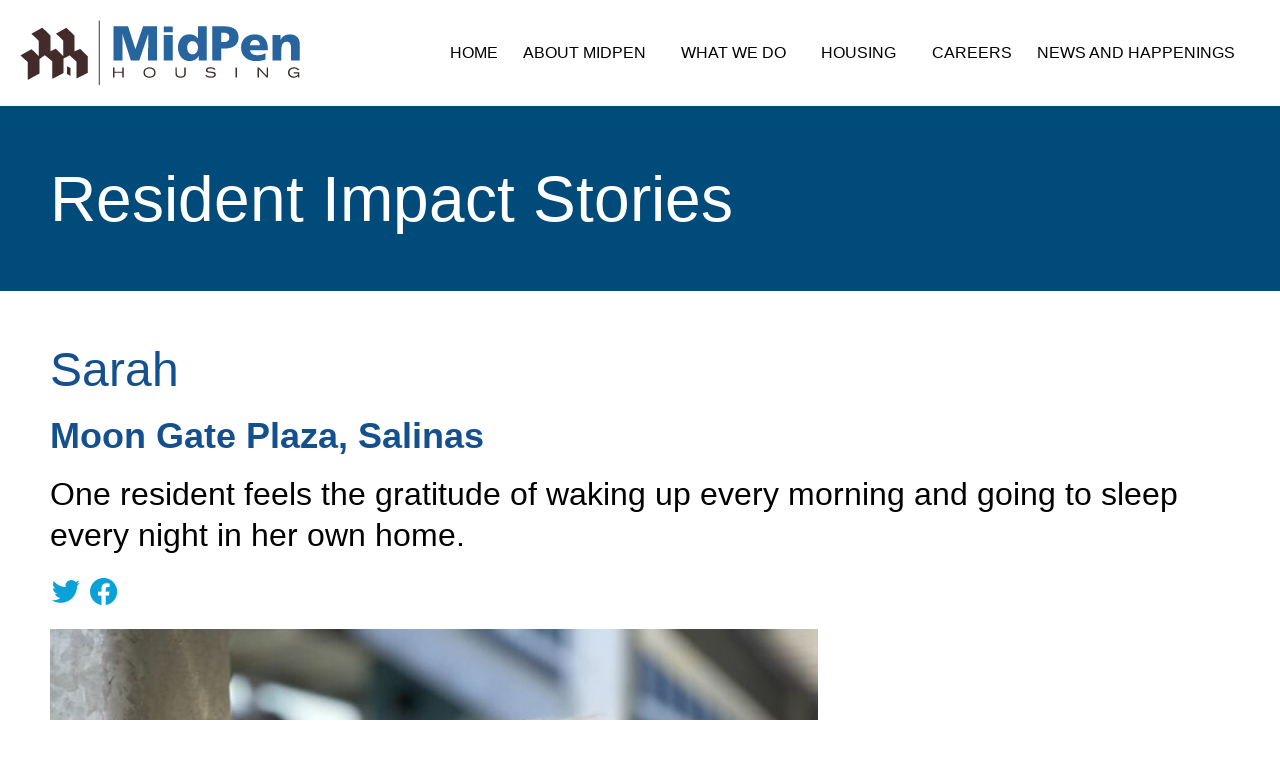

--- FILE ---
content_type: text/html; charset=UTF-8
request_url: https://www.midpen-housing.org/news-and-happenings/our-residents/sarah-c/
body_size: 14170
content:
<!doctype html>
<html lang="en-US">
<head>
	<meta charset="UTF-8">
	<meta name="viewport" content="width=device-width, initial-scale=1">
	<link rel="profile" href="https://gmpg.org/xfn/11">
	<title>Sarah &#8211; MidPen Housing</title>
<meta name='robots' content='max-image-preview:large' />
	<style>img:is([sizes="auto" i], [sizes^="auto," i]) { contain-intrinsic-size: 3000px 1500px }</style>
	<link rel='dns-prefetch' href='//www.midpen-housing.org' />
<link rel='dns-prefetch' href='//www.googletagmanager.com' />
<link rel="alternate" type="application/rss+xml" title="MidPen Housing &raquo; Feed" href="https://www.midpen-housing.org/feed/" />
<link rel="alternate" type="application/rss+xml" title="MidPen Housing &raquo; Comments Feed" href="https://www.midpen-housing.org/comments/feed/" />
<script>
window._wpemojiSettings = {"baseUrl":"https:\/\/s.w.org\/images\/core\/emoji\/16.0.1\/72x72\/","ext":".png","svgUrl":"https:\/\/s.w.org\/images\/core\/emoji\/16.0.1\/svg\/","svgExt":".svg","source":{"concatemoji":"https:\/\/www.midpen-housing.org\/wp-includes\/js\/wp-emoji-release.min.js?ver=6.8.3"}};
/*! This file is auto-generated */
!function(s,n){var o,i,e;function c(e){try{var t={supportTests:e,timestamp:(new Date).valueOf()};sessionStorage.setItem(o,JSON.stringify(t))}catch(e){}}function p(e,t,n){e.clearRect(0,0,e.canvas.width,e.canvas.height),e.fillText(t,0,0);var t=new Uint32Array(e.getImageData(0,0,e.canvas.width,e.canvas.height).data),a=(e.clearRect(0,0,e.canvas.width,e.canvas.height),e.fillText(n,0,0),new Uint32Array(e.getImageData(0,0,e.canvas.width,e.canvas.height).data));return t.every(function(e,t){return e===a[t]})}function u(e,t){e.clearRect(0,0,e.canvas.width,e.canvas.height),e.fillText(t,0,0);for(var n=e.getImageData(16,16,1,1),a=0;a<n.data.length;a++)if(0!==n.data[a])return!1;return!0}function f(e,t,n,a){switch(t){case"flag":return n(e,"\ud83c\udff3\ufe0f\u200d\u26a7\ufe0f","\ud83c\udff3\ufe0f\u200b\u26a7\ufe0f")?!1:!n(e,"\ud83c\udde8\ud83c\uddf6","\ud83c\udde8\u200b\ud83c\uddf6")&&!n(e,"\ud83c\udff4\udb40\udc67\udb40\udc62\udb40\udc65\udb40\udc6e\udb40\udc67\udb40\udc7f","\ud83c\udff4\u200b\udb40\udc67\u200b\udb40\udc62\u200b\udb40\udc65\u200b\udb40\udc6e\u200b\udb40\udc67\u200b\udb40\udc7f");case"emoji":return!a(e,"\ud83e\udedf")}return!1}function g(e,t,n,a){var r="undefined"!=typeof WorkerGlobalScope&&self instanceof WorkerGlobalScope?new OffscreenCanvas(300,150):s.createElement("canvas"),o=r.getContext("2d",{willReadFrequently:!0}),i=(o.textBaseline="top",o.font="600 32px Arial",{});return e.forEach(function(e){i[e]=t(o,e,n,a)}),i}function t(e){var t=s.createElement("script");t.src=e,t.defer=!0,s.head.appendChild(t)}"undefined"!=typeof Promise&&(o="wpEmojiSettingsSupports",i=["flag","emoji"],n.supports={everything:!0,everythingExceptFlag:!0},e=new Promise(function(e){s.addEventListener("DOMContentLoaded",e,{once:!0})}),new Promise(function(t){var n=function(){try{var e=JSON.parse(sessionStorage.getItem(o));if("object"==typeof e&&"number"==typeof e.timestamp&&(new Date).valueOf()<e.timestamp+604800&&"object"==typeof e.supportTests)return e.supportTests}catch(e){}return null}();if(!n){if("undefined"!=typeof Worker&&"undefined"!=typeof OffscreenCanvas&&"undefined"!=typeof URL&&URL.createObjectURL&&"undefined"!=typeof Blob)try{var e="postMessage("+g.toString()+"("+[JSON.stringify(i),f.toString(),p.toString(),u.toString()].join(",")+"));",a=new Blob([e],{type:"text/javascript"}),r=new Worker(URL.createObjectURL(a),{name:"wpTestEmojiSupports"});return void(r.onmessage=function(e){c(n=e.data),r.terminate(),t(n)})}catch(e){}c(n=g(i,f,p,u))}t(n)}).then(function(e){for(var t in e)n.supports[t]=e[t],n.supports.everything=n.supports.everything&&n.supports[t],"flag"!==t&&(n.supports.everythingExceptFlag=n.supports.everythingExceptFlag&&n.supports[t]);n.supports.everythingExceptFlag=n.supports.everythingExceptFlag&&!n.supports.flag,n.DOMReady=!1,n.readyCallback=function(){n.DOMReady=!0}}).then(function(){return e}).then(function(){var e;n.supports.everything||(n.readyCallback(),(e=n.source||{}).concatemoji?t(e.concatemoji):e.wpemoji&&e.twemoji&&(t(e.twemoji),t(e.wpemoji)))}))}((window,document),window._wpemojiSettings);
</script>
<link rel='stylesheet' id='embedpress-css-css' href='https://www.midpen-housing.org/wp-content/plugins/embedpress/assets/css/embedpress.css?ver=1762366749' media='all' />
<link rel='stylesheet' id='embedpress-blocks-style-css' href='https://www.midpen-housing.org/wp-content/plugins/embedpress/assets/css/blocks.build.css?ver=1762366749' media='all' />
<style id='wp-emoji-styles-inline-css'>

	img.wp-smiley, img.emoji {
		display: inline !important;
		border: none !important;
		box-shadow: none !important;
		height: 1em !important;
		width: 1em !important;
		margin: 0 0.07em !important;
		vertical-align: -0.1em !important;
		background: none !important;
		padding: 0 !important;
	}
</style>
<style id='safe-svg-svg-icon-style-inline-css'>
.safe-svg-cover{text-align:center}.safe-svg-cover .safe-svg-inside{display:inline-block;max-width:100%}.safe-svg-cover svg{fill:currentColor;height:100%;max-height:100%;max-width:100%;width:100%}

</style>
<style id='global-styles-inline-css'>
:root{--wp--preset--aspect-ratio--square: 1;--wp--preset--aspect-ratio--4-3: 4/3;--wp--preset--aspect-ratio--3-4: 3/4;--wp--preset--aspect-ratio--3-2: 3/2;--wp--preset--aspect-ratio--2-3: 2/3;--wp--preset--aspect-ratio--16-9: 16/9;--wp--preset--aspect-ratio--9-16: 9/16;--wp--preset--color--black: #000000;--wp--preset--color--cyan-bluish-gray: #abb8c3;--wp--preset--color--white: #ffffff;--wp--preset--color--pale-pink: #f78da7;--wp--preset--color--vivid-red: #cf2e2e;--wp--preset--color--luminous-vivid-orange: #ff6900;--wp--preset--color--luminous-vivid-amber: #fcb900;--wp--preset--color--light-green-cyan: #7bdcb5;--wp--preset--color--vivid-green-cyan: #00d084;--wp--preset--color--pale-cyan-blue: #8ed1fc;--wp--preset--color--vivid-cyan-blue: #0693e3;--wp--preset--color--vivid-purple: #9b51e0;--wp--preset--gradient--vivid-cyan-blue-to-vivid-purple: linear-gradient(135deg,rgba(6,147,227,1) 0%,rgb(155,81,224) 100%);--wp--preset--gradient--light-green-cyan-to-vivid-green-cyan: linear-gradient(135deg,rgb(122,220,180) 0%,rgb(0,208,130) 100%);--wp--preset--gradient--luminous-vivid-amber-to-luminous-vivid-orange: linear-gradient(135deg,rgba(252,185,0,1) 0%,rgba(255,105,0,1) 100%);--wp--preset--gradient--luminous-vivid-orange-to-vivid-red: linear-gradient(135deg,rgba(255,105,0,1) 0%,rgb(207,46,46) 100%);--wp--preset--gradient--very-light-gray-to-cyan-bluish-gray: linear-gradient(135deg,rgb(238,238,238) 0%,rgb(169,184,195) 100%);--wp--preset--gradient--cool-to-warm-spectrum: linear-gradient(135deg,rgb(74,234,220) 0%,rgb(151,120,209) 20%,rgb(207,42,186) 40%,rgb(238,44,130) 60%,rgb(251,105,98) 80%,rgb(254,248,76) 100%);--wp--preset--gradient--blush-light-purple: linear-gradient(135deg,rgb(255,206,236) 0%,rgb(152,150,240) 100%);--wp--preset--gradient--blush-bordeaux: linear-gradient(135deg,rgb(254,205,165) 0%,rgb(254,45,45) 50%,rgb(107,0,62) 100%);--wp--preset--gradient--luminous-dusk: linear-gradient(135deg,rgb(255,203,112) 0%,rgb(199,81,192) 50%,rgb(65,88,208) 100%);--wp--preset--gradient--pale-ocean: linear-gradient(135deg,rgb(255,245,203) 0%,rgb(182,227,212) 50%,rgb(51,167,181) 100%);--wp--preset--gradient--electric-grass: linear-gradient(135deg,rgb(202,248,128) 0%,rgb(113,206,126) 100%);--wp--preset--gradient--midnight: linear-gradient(135deg,rgb(2,3,129) 0%,rgb(40,116,252) 100%);--wp--preset--font-size--small: 13px;--wp--preset--font-size--medium: 20px;--wp--preset--font-size--large: 36px;--wp--preset--font-size--x-large: 42px;--wp--preset--spacing--20: 0.44rem;--wp--preset--spacing--30: 0.67rem;--wp--preset--spacing--40: 1rem;--wp--preset--spacing--50: 1.5rem;--wp--preset--spacing--60: 2.25rem;--wp--preset--spacing--70: 3.38rem;--wp--preset--spacing--80: 5.06rem;--wp--preset--shadow--natural: 6px 6px 9px rgba(0, 0, 0, 0.2);--wp--preset--shadow--deep: 12px 12px 50px rgba(0, 0, 0, 0.4);--wp--preset--shadow--sharp: 6px 6px 0px rgba(0, 0, 0, 0.2);--wp--preset--shadow--outlined: 6px 6px 0px -3px rgba(255, 255, 255, 1), 6px 6px rgba(0, 0, 0, 1);--wp--preset--shadow--crisp: 6px 6px 0px rgba(0, 0, 0, 1);}:root { --wp--style--global--content-size: 800px;--wp--style--global--wide-size: 1200px; }:where(body) { margin: 0; }.wp-site-blocks > .alignleft { float: left; margin-right: 2em; }.wp-site-blocks > .alignright { float: right; margin-left: 2em; }.wp-site-blocks > .aligncenter { justify-content: center; margin-left: auto; margin-right: auto; }:where(.wp-site-blocks) > * { margin-block-start: 24px; margin-block-end: 0; }:where(.wp-site-blocks) > :first-child { margin-block-start: 0; }:where(.wp-site-blocks) > :last-child { margin-block-end: 0; }:root { --wp--style--block-gap: 24px; }:root :where(.is-layout-flow) > :first-child{margin-block-start: 0;}:root :where(.is-layout-flow) > :last-child{margin-block-end: 0;}:root :where(.is-layout-flow) > *{margin-block-start: 24px;margin-block-end: 0;}:root :where(.is-layout-constrained) > :first-child{margin-block-start: 0;}:root :where(.is-layout-constrained) > :last-child{margin-block-end: 0;}:root :where(.is-layout-constrained) > *{margin-block-start: 24px;margin-block-end: 0;}:root :where(.is-layout-flex){gap: 24px;}:root :where(.is-layout-grid){gap: 24px;}.is-layout-flow > .alignleft{float: left;margin-inline-start: 0;margin-inline-end: 2em;}.is-layout-flow > .alignright{float: right;margin-inline-start: 2em;margin-inline-end: 0;}.is-layout-flow > .aligncenter{margin-left: auto !important;margin-right: auto !important;}.is-layout-constrained > .alignleft{float: left;margin-inline-start: 0;margin-inline-end: 2em;}.is-layout-constrained > .alignright{float: right;margin-inline-start: 2em;margin-inline-end: 0;}.is-layout-constrained > .aligncenter{margin-left: auto !important;margin-right: auto !important;}.is-layout-constrained > :where(:not(.alignleft):not(.alignright):not(.alignfull)){max-width: var(--wp--style--global--content-size);margin-left: auto !important;margin-right: auto !important;}.is-layout-constrained > .alignwide{max-width: var(--wp--style--global--wide-size);}body .is-layout-flex{display: flex;}.is-layout-flex{flex-wrap: wrap;align-items: center;}.is-layout-flex > :is(*, div){margin: 0;}body .is-layout-grid{display: grid;}.is-layout-grid > :is(*, div){margin: 0;}body{padding-top: 0px;padding-right: 0px;padding-bottom: 0px;padding-left: 0px;}a:where(:not(.wp-element-button)){text-decoration: underline;}:root :where(.wp-element-button, .wp-block-button__link){background-color: #32373c;border-width: 0;color: #fff;font-family: inherit;font-size: inherit;line-height: inherit;padding: calc(0.667em + 2px) calc(1.333em + 2px);text-decoration: none;}.has-black-color{color: var(--wp--preset--color--black) !important;}.has-cyan-bluish-gray-color{color: var(--wp--preset--color--cyan-bluish-gray) !important;}.has-white-color{color: var(--wp--preset--color--white) !important;}.has-pale-pink-color{color: var(--wp--preset--color--pale-pink) !important;}.has-vivid-red-color{color: var(--wp--preset--color--vivid-red) !important;}.has-luminous-vivid-orange-color{color: var(--wp--preset--color--luminous-vivid-orange) !important;}.has-luminous-vivid-amber-color{color: var(--wp--preset--color--luminous-vivid-amber) !important;}.has-light-green-cyan-color{color: var(--wp--preset--color--light-green-cyan) !important;}.has-vivid-green-cyan-color{color: var(--wp--preset--color--vivid-green-cyan) !important;}.has-pale-cyan-blue-color{color: var(--wp--preset--color--pale-cyan-blue) !important;}.has-vivid-cyan-blue-color{color: var(--wp--preset--color--vivid-cyan-blue) !important;}.has-vivid-purple-color{color: var(--wp--preset--color--vivid-purple) !important;}.has-black-background-color{background-color: var(--wp--preset--color--black) !important;}.has-cyan-bluish-gray-background-color{background-color: var(--wp--preset--color--cyan-bluish-gray) !important;}.has-white-background-color{background-color: var(--wp--preset--color--white) !important;}.has-pale-pink-background-color{background-color: var(--wp--preset--color--pale-pink) !important;}.has-vivid-red-background-color{background-color: var(--wp--preset--color--vivid-red) !important;}.has-luminous-vivid-orange-background-color{background-color: var(--wp--preset--color--luminous-vivid-orange) !important;}.has-luminous-vivid-amber-background-color{background-color: var(--wp--preset--color--luminous-vivid-amber) !important;}.has-light-green-cyan-background-color{background-color: var(--wp--preset--color--light-green-cyan) !important;}.has-vivid-green-cyan-background-color{background-color: var(--wp--preset--color--vivid-green-cyan) !important;}.has-pale-cyan-blue-background-color{background-color: var(--wp--preset--color--pale-cyan-blue) !important;}.has-vivid-cyan-blue-background-color{background-color: var(--wp--preset--color--vivid-cyan-blue) !important;}.has-vivid-purple-background-color{background-color: var(--wp--preset--color--vivid-purple) !important;}.has-black-border-color{border-color: var(--wp--preset--color--black) !important;}.has-cyan-bluish-gray-border-color{border-color: var(--wp--preset--color--cyan-bluish-gray) !important;}.has-white-border-color{border-color: var(--wp--preset--color--white) !important;}.has-pale-pink-border-color{border-color: var(--wp--preset--color--pale-pink) !important;}.has-vivid-red-border-color{border-color: var(--wp--preset--color--vivid-red) !important;}.has-luminous-vivid-orange-border-color{border-color: var(--wp--preset--color--luminous-vivid-orange) !important;}.has-luminous-vivid-amber-border-color{border-color: var(--wp--preset--color--luminous-vivid-amber) !important;}.has-light-green-cyan-border-color{border-color: var(--wp--preset--color--light-green-cyan) !important;}.has-vivid-green-cyan-border-color{border-color: var(--wp--preset--color--vivid-green-cyan) !important;}.has-pale-cyan-blue-border-color{border-color: var(--wp--preset--color--pale-cyan-blue) !important;}.has-vivid-cyan-blue-border-color{border-color: var(--wp--preset--color--vivid-cyan-blue) !important;}.has-vivid-purple-border-color{border-color: var(--wp--preset--color--vivid-purple) !important;}.has-vivid-cyan-blue-to-vivid-purple-gradient-background{background: var(--wp--preset--gradient--vivid-cyan-blue-to-vivid-purple) !important;}.has-light-green-cyan-to-vivid-green-cyan-gradient-background{background: var(--wp--preset--gradient--light-green-cyan-to-vivid-green-cyan) !important;}.has-luminous-vivid-amber-to-luminous-vivid-orange-gradient-background{background: var(--wp--preset--gradient--luminous-vivid-amber-to-luminous-vivid-orange) !important;}.has-luminous-vivid-orange-to-vivid-red-gradient-background{background: var(--wp--preset--gradient--luminous-vivid-orange-to-vivid-red) !important;}.has-very-light-gray-to-cyan-bluish-gray-gradient-background{background: var(--wp--preset--gradient--very-light-gray-to-cyan-bluish-gray) !important;}.has-cool-to-warm-spectrum-gradient-background{background: var(--wp--preset--gradient--cool-to-warm-spectrum) !important;}.has-blush-light-purple-gradient-background{background: var(--wp--preset--gradient--blush-light-purple) !important;}.has-blush-bordeaux-gradient-background{background: var(--wp--preset--gradient--blush-bordeaux) !important;}.has-luminous-dusk-gradient-background{background: var(--wp--preset--gradient--luminous-dusk) !important;}.has-pale-ocean-gradient-background{background: var(--wp--preset--gradient--pale-ocean) !important;}.has-electric-grass-gradient-background{background: var(--wp--preset--gradient--electric-grass) !important;}.has-midnight-gradient-background{background: var(--wp--preset--gradient--midnight) !important;}.has-small-font-size{font-size: var(--wp--preset--font-size--small) !important;}.has-medium-font-size{font-size: var(--wp--preset--font-size--medium) !important;}.has-large-font-size{font-size: var(--wp--preset--font-size--large) !important;}.has-x-large-font-size{font-size: var(--wp--preset--font-size--x-large) !important;}
:root :where(.wp-block-pullquote){font-size: 1.5em;line-height: 1.6;}
</style>
<link rel='stylesheet' id='hello-elementor-css' href='https://www.midpen-housing.org/wp-content/themes/hello-elementor/assets/css/reset.css?ver=3.4.5' media='all' />
<link rel='stylesheet' id='hello-elementor-theme-style-css' href='https://www.midpen-housing.org/wp-content/themes/hello-elementor/assets/css/theme.css?ver=3.4.5' media='all' />
<link rel='stylesheet' id='hello-elementor-header-footer-css' href='https://www.midpen-housing.org/wp-content/themes/hello-elementor/assets/css/header-footer.css?ver=3.4.5' media='all' />
<link rel='stylesheet' id='elementor-frontend-css' href='https://www.midpen-housing.org/wp-content/plugins/elementor/assets/css/frontend.min.css?ver=3.32.5' media='all' />
<link rel='stylesheet' id='widget-image-css' href='https://www.midpen-housing.org/wp-content/plugins/elementor/assets/css/widget-image.min.css?ver=3.32.5' media='all' />
<link rel='stylesheet' id='widget-nav-menu-css' href='https://www.midpen-housing.org/wp-content/plugins/elementor-pro/assets/css/widget-nav-menu.min.css?ver=3.32.3' media='all' />
<link rel='stylesheet' id='e-sticky-css' href='https://www.midpen-housing.org/wp-content/plugins/elementor-pro/assets/css/modules/sticky.min.css?ver=3.32.3' media='all' />
<link rel='stylesheet' id='widget-divider-css' href='https://www.midpen-housing.org/wp-content/plugins/elementor/assets/css/widget-divider.min.css?ver=3.32.5' media='all' />
<link rel='stylesheet' id='widget-social-icons-css' href='https://www.midpen-housing.org/wp-content/plugins/elementor/assets/css/widget-social-icons.min.css?ver=3.32.5' media='all' />
<link rel='stylesheet' id='e-apple-webkit-css' href='https://www.midpen-housing.org/wp-content/plugins/elementor/assets/css/conditionals/apple-webkit.min.css?ver=3.32.5' media='all' />
<link rel='stylesheet' id='widget-heading-css' href='https://www.midpen-housing.org/wp-content/plugins/elementor/assets/css/widget-heading.min.css?ver=3.32.5' media='all' />
<link rel='stylesheet' id='widget-share-buttons-css' href='https://www.midpen-housing.org/wp-content/plugins/elementor-pro/assets/css/widget-share-buttons.min.css?ver=3.32.3' media='all' />
<link rel='stylesheet' id='elementor-icons-shared-0-css' href='https://www.midpen-housing.org/wp-content/plugins/elementor/assets/lib/font-awesome/css/fontawesome.min.css?ver=5.15.3' media='all' />
<link rel='stylesheet' id='elementor-icons-fa-solid-css' href='https://www.midpen-housing.org/wp-content/plugins/elementor/assets/lib/font-awesome/css/solid.min.css?ver=5.15.3' media='all' />
<link rel='stylesheet' id='elementor-icons-fa-brands-css' href='https://www.midpen-housing.org/wp-content/plugins/elementor/assets/lib/font-awesome/css/brands.min.css?ver=5.15.3' media='all' />
<link rel='stylesheet' id='elementor-icons-css' href='https://www.midpen-housing.org/wp-content/plugins/elementor/assets/lib/eicons/css/elementor-icons.min.css?ver=5.44.0' media='all' />
<link rel='stylesheet' id='elementor-post-12-css' href='https://www.midpen-housing.org/wp-content/uploads/elementor/css/post-12.css?ver=1768348986' media='all' />
<link rel='stylesheet' id='widget-video-css' href='https://www.midpen-housing.org/wp-content/plugins/elementor/assets/css/widget-video.min.css?ver=3.32.5' media='all' />
<link rel='stylesheet' id='elementor-post-11469-css' href='https://www.midpen-housing.org/wp-content/uploads/elementor/css/post-11469.css?ver=1768360070' media='all' />
<link rel='stylesheet' id='elementor-post-14-css' href='https://www.midpen-housing.org/wp-content/uploads/elementor/css/post-14.css?ver=1768348986' media='all' />
<link rel='stylesheet' id='elementor-post-58-css' href='https://www.midpen-housing.org/wp-content/uploads/elementor/css/post-58.css?ver=1768348986' media='all' />
<link rel='stylesheet' id='elementor-post-2128-css' href='https://www.midpen-housing.org/wp-content/uploads/elementor/css/post-2128.css?ver=1768359669' media='all' />
<style id='kadence-blocks-global-variables-inline-css'>
:root {--global-kb-font-size-sm:clamp(0.8rem, 0.73rem + 0.217vw, 0.9rem);--global-kb-font-size-md:clamp(1.1rem, 0.995rem + 0.326vw, 1.25rem);--global-kb-font-size-lg:clamp(1.75rem, 1.576rem + 0.543vw, 2rem);--global-kb-font-size-xl:clamp(2.25rem, 1.728rem + 1.63vw, 3rem);--global-kb-font-size-xxl:clamp(2.5rem, 1.456rem + 3.26vw, 4rem);--global-kb-font-size-xxxl:clamp(2.75rem, 0.489rem + 7.065vw, 6rem);}:root {--global-palette1: #3182CE;--global-palette2: #2B6CB0;--global-palette3: #1A202C;--global-palette4: #2D3748;--global-palette5: #4A5568;--global-palette6: #718096;--global-palette7: #EDF2F7;--global-palette8: #F7FAFC;--global-palette9: #ffffff;}
</style>
<link rel='stylesheet' id='ecs-styles-css' href='https://www.midpen-housing.org/wp-content/plugins/ele-custom-skin/assets/css/ecs-style.css?ver=3.1.9' media='all' />
<link rel='stylesheet' id='elementor-post-1027-css' href='https://www.midpen-housing.org/wp-content/uploads/elementor/css/post-1027.css?ver=1699015372' media='all' />
<link rel='stylesheet' id='elementor-post-1645-css' href='https://www.midpen-housing.org/wp-content/uploads/elementor/css/post-1645.css?ver=1610580098' media='all' />
<link rel='stylesheet' id='elementor-post-2102-css' href='https://www.midpen-housing.org/wp-content/uploads/elementor/css/post-2102.css?ver=1610585957' media='all' />
<link rel='stylesheet' id='elementor-post-2305-css' href='https://www.midpen-housing.org/wp-content/uploads/elementor/css/post-2305.css?ver=1693413661' media='all' />
<link rel='stylesheet' id='elementor-post-2460-css' href='https://www.midpen-housing.org/wp-content/uploads/elementor/css/post-2460.css?ver=1611104261' media='all' />
<link rel='stylesheet' id='elementor-post-2928-css' href='https://www.midpen-housing.org/wp-content/uploads/elementor/css/post-2928.css?ver=1611106220' media='all' />
<link rel='stylesheet' id='elementor-post-11732-css' href='https://www.midpen-housing.org/wp-content/uploads/elementor/css/post-11732.css?ver=1658764410' media='all' />
<link rel='stylesheet' id='elementor-post-11899-css' href='https://www.midpen-housing.org/wp-content/uploads/elementor/css/post-11899.css?ver=1660144622' media='all' />
<link rel='stylesheet' id='elementor-gf-local-roboto-css' href='https://www.midpen-housing.org/wp-content/uploads/elementor/google-fonts/css/roboto.css?ver=1743438379' media='all' />
<script src="https://www.midpen-housing.org/wp-includes/js/jquery/jquery.min.js?ver=3.7.1" id="jquery-core-js"></script>
<script src="https://www.midpen-housing.org/wp-includes/js/jquery/jquery-migrate.min.js?ver=3.4.1" id="jquery-migrate-js"></script>

<!-- Google tag (gtag.js) snippet added by Site Kit -->
<!-- Google Analytics snippet added by Site Kit -->
<script src="https://www.googletagmanager.com/gtag/js?id=GT-NS4P698" id="google_gtagjs-js" async></script>
<script id="google_gtagjs-js-after">
window.dataLayer = window.dataLayer || [];function gtag(){dataLayer.push(arguments);}
gtag("set","linker",{"domains":["www.midpen-housing.org"]});
gtag("js", new Date());
gtag("set", "developer_id.dZTNiMT", true);
gtag("config", "GT-NS4P698");
</script>
<script id="ecs_ajax_load-js-extra">
var ecs_ajax_params = {"ajaxurl":"https:\/\/www.midpen-housing.org\/wp-admin\/admin-ajax.php","posts":"{\"page\":0,\"our-residents\":\"sarah-c\",\"post_type\":\"our-residents\",\"name\":\"sarah-c\",\"error\":\"\",\"m\":\"\",\"p\":0,\"post_parent\":\"\",\"subpost\":\"\",\"subpost_id\":\"\",\"attachment\":\"\",\"attachment_id\":0,\"pagename\":\"\",\"page_id\":0,\"second\":\"\",\"minute\":\"\",\"hour\":\"\",\"day\":0,\"monthnum\":0,\"year\":0,\"w\":0,\"category_name\":\"\",\"tag\":\"\",\"cat\":\"\",\"tag_id\":\"\",\"author\":\"\",\"author_name\":\"\",\"feed\":\"\",\"tb\":\"\",\"paged\":0,\"meta_key\":\"\",\"meta_value\":\"\",\"preview\":\"\",\"s\":\"\",\"sentence\":\"\",\"title\":\"\",\"fields\":\"all\",\"menu_order\":\"\",\"embed\":\"\",\"category__in\":[],\"category__not_in\":[],\"category__and\":[],\"post__in\":[],\"post__not_in\":[],\"post_name__in\":[],\"tag__in\":[],\"tag__not_in\":[],\"tag__and\":[],\"tag_slug__in\":[],\"tag_slug__and\":[],\"post_parent__in\":[],\"post_parent__not_in\":[],\"author__in\":[],\"author__not_in\":[],\"search_columns\":[],\"ignore_sticky_posts\":false,\"suppress_filters\":false,\"cache_results\":true,\"update_post_term_cache\":true,\"update_menu_item_cache\":false,\"lazy_load_term_meta\":true,\"update_post_meta_cache\":true,\"posts_per_page\":10,\"nopaging\":false,\"comments_per_page\":\"20\",\"no_found_rows\":false,\"order\":\"DESC\"}"};
</script>
<script src="https://www.midpen-housing.org/wp-content/plugins/ele-custom-skin/assets/js/ecs_ajax_pagination.js?ver=3.1.9" id="ecs_ajax_load-js"></script>
<script src="https://www.midpen-housing.org/wp-content/plugins/ele-custom-skin/assets/js/ecs.js?ver=3.1.9" id="ecs-script-js"></script>
<link rel="https://api.w.org/" href="https://www.midpen-housing.org/wp-json/" /><link rel="alternate" title="JSON" type="application/json" href="https://www.midpen-housing.org/wp-json/wp/v2/our-residents/11469" /><link rel="EditURI" type="application/rsd+xml" title="RSD" href="https://www.midpen-housing.org/xmlrpc.php?rsd" />
<meta name="generator" content="WordPress 6.8.3" />
<link rel="canonical" href="https://www.midpen-housing.org/news-and-happenings/our-residents/sarah-c/" />
<link rel='shortlink' href='https://www.midpen-housing.org/?p=11469' />
<link rel="alternate" title="oEmbed (JSON)" type="application/json+oembed" href="https://www.midpen-housing.org/wp-json/oembed/1.0/embed?url=https%3A%2F%2Fwww.midpen-housing.org%2Fnews-and-happenings%2Four-residents%2Fsarah-c%2F" />
<link rel="alternate" title="oEmbed (XML)" type="text/xml+oembed" href="https://www.midpen-housing.org/wp-json/oembed/1.0/embed?url=https%3A%2F%2Fwww.midpen-housing.org%2Fnews-and-happenings%2Four-residents%2Fsarah-c%2F&#038;format=xml" />
<meta name="generator" content="Site Kit by Google 1.170.0" /><meta name="description" content="One resident feels the gratitude of waking up every morning and going to sleep every night in her own home.">
<meta name="generator" content="Elementor 3.32.5; features: additional_custom_breakpoints; settings: css_print_method-external, google_font-enabled, font_display-auto">
			<style>
				.e-con.e-parent:nth-of-type(n+4):not(.e-lazyloaded):not(.e-no-lazyload),
				.e-con.e-parent:nth-of-type(n+4):not(.e-lazyloaded):not(.e-no-lazyload) * {
					background-image: none !important;
				}
				@media screen and (max-height: 1024px) {
					.e-con.e-parent:nth-of-type(n+3):not(.e-lazyloaded):not(.e-no-lazyload),
					.e-con.e-parent:nth-of-type(n+3):not(.e-lazyloaded):not(.e-no-lazyload) * {
						background-image: none !important;
					}
				}
				@media screen and (max-height: 640px) {
					.e-con.e-parent:nth-of-type(n+2):not(.e-lazyloaded):not(.e-no-lazyload),
					.e-con.e-parent:nth-of-type(n+2):not(.e-lazyloaded):not(.e-no-lazyload) * {
						background-image: none !important;
					}
				}
			</style>
			<link rel="icon" href="https://www.midpen-housing.org/wp-content/uploads/2021/02/favicon.png" sizes="32x32" />
<link rel="icon" href="https://www.midpen-housing.org/wp-content/uploads/2021/02/favicon.png" sizes="192x192" />
<link rel="apple-touch-icon" href="https://www.midpen-housing.org/wp-content/uploads/2021/02/favicon.png" />
<meta name="msapplication-TileImage" content="https://www.midpen-housing.org/wp-content/uploads/2021/02/favicon.png" />
		<style id="wp-custom-css">
			:root {
    --column-padding-desktop: 50px;
    --column-padding-tablet: 30px;
    --column-padding-mobile: 20px;
	
		--color-light-blue: 95,191,206;
		--color-medium-blue: 10,161,217;
		--color-dark-blue: 0,44,71;
		--color-orange: 239,119,0;
		--color-green: 99,175,0;
	
	  --fact-overlay-opacity: 0.8;
}

body {
    font-family: "Helvetica Neue", sans-serif;
    font-weight: normal;
    line-height: 1.3;
}

.subheading {
    font-size: 32px;
    font-weight: 300;
}

@media (max-width: 767px) {
    .subheading {
        font-size: 20px;
    }
}

.smaller p, .smaller ul {
    font-size: 77%;
    font-weight: 400;
}

p:last-child {
    margin-bottom: 0;
}



/* ICON BOXES */

div .elementor-image-box-title {
    font-size: 18px;
    font-weight: bold;
}

div .elementor-image-box-description, div .elementor-image-box-description+* {
    font-size: 14px;
}




/* POST CONTENT AREA
   DEFAULT COLUMN PADDING */

.elementor-location-single .elementor-top-section>.elementor-column-gap-default>.elementor-column>.elementor-element-populated {
    padding: var(--column-padding-mobile);
}

.keep-with-next {
    margin-bottom: calc(-1.33 * var(--column-padding-mobile));
}

@media (min-width: 768px) and (max-width: 1024px) {
    .elementor-location-single .elementor-top-section>.elementor-column-gap-default>.elementor-column>.elementor-element-populated {
        padding: var(--column-padding-tablet);
    }
    .keep-with-next {
        margin-bottom: calc(-1.33 * var(--column-padding-tablet));
    }
}

@media (min-width: 1025px) {
    .elementor-location-single .elementor-top-section>.elementor-column-gap-default>.elementor-column>.elementor-element-populated {
        padding: var(--column-padding-desktop);
    }
    .keep-with-next {
        margin-bottom: calc(-1.33 * var(--column-padding-desktop));
    }
}



/* LISTS */

.elementor-widget-theme-post-content .elementor-widget-text-editor ul li:not(:last-child) {
    margin-bottom: 0.7em;
}

ul.marker {
    padding: 0;
}

ul.marker li {
    list-style: none;
    background-image: url("[data-uri]");
    background-repeat: no-repeat;
    background-position: left 4px;
    padding-left: 30px;
    margin-bottom: 0.7em;
}

ul.marker-orange li {
    background-image: url("[data-uri]");
    background-position: left 7px;
    padding-left: 22px;
}



/* BLOCK INFO BOX (w/divider) */

@media (max-width: 767px) {
    .block-info-box {
        margin-left: -20px;
        margin-right: -20px;
        width: calc(100% + 40px) !important;
    }
}


/* OUR TEAM */
.team-board-of-directors #fun-fact {
    display: none;
}





/* FACTS */
.fact .elementor-cta__bg-wrapper {
	  aspect-ratio: 1;
}
.fact .elementor-cta__bg-overlay {
    display: flex;
    justify-content: center;
    align-items: center;
    color: white;
    opacity: 0;
	  font-size: 1rem;
	  padding: 10%;
		text-align: center;
}

.fact .elementor-cta:hover .elementor-cta__bg-overlay {
    opacity: 1;
}


.fact-light-blue {
	  --e-global-color-text: rgb(var(--color-light-blue));
}
.fact-light-blue .elementor-cta:hover .elementor-cta__bg-overlay {
	  background-color: rgba(var(--color-light-blue), var(--fact-overlay-opacity));
}

.fact-medium-blue {
	  --e-global-color-text: rgb(var(--color-medium-blue));
}
.fact-medium-blue .elementor-cta:hover .elementor-cta__bg-overlay {
	background-color: rgba(var(--color-medium-blue), var(--fact-overlay-opacity))
}


.fact-dark-blue {
	  --e-global-color-text: rgb(var(--color-dark-blue));
}
.fact-dark-blue .elementor-cta:hover .elementor-cta__bg-overlay {
	background-color: rgba(var(--color-dark-blue), var(--fact-overlay-opacity))
}


.fact-orange {
	  --e-global-color-text: rgb(var(--color-orange));
}
.fact-orange .elementor-cta:hover .elementor-cta__bg-overlay {
	background-color: rgba(var(--color-orange), var(--fact-overlay-opacity))
}

.fact-green {
	  --e-global-color-text: rgb(var(--color-green));
}
.fact-green .elementor-cta:hover .elementor-cta__bg-overlay {
	background-color: rgba(var(--color-green), var(--fact-overlay-opacity))
}		</style>
		</head>
<body class="wp-singular our-residents-template-default single single-our-residents postid-11469 wp-custom-logo wp-embed-responsive wp-theme-hello-elementor hello-elementor-default elementor-default elementor-kit-12 elementor-page elementor-page-11469 elementor-page-2128">


<a class="skip-link screen-reader-text" href="#content">Skip to content</a>

		<header data-elementor-type="header" data-elementor-id="14" class="elementor elementor-14 elementor-location-header" data-elementor-post-type="elementor_library">
					<header class="elementor-section elementor-top-section elementor-element elementor-element-7b27dcd7 elementor-section-content-middle notranslate elementor-section-boxed elementor-section-height-default elementor-section-height-default" data-id="7b27dcd7" data-element_type="section" data-settings="{&quot;background_background&quot;:&quot;classic&quot;,&quot;sticky&quot;:&quot;top&quot;,&quot;sticky_on&quot;:[&quot;desktop&quot;,&quot;tablet&quot;,&quot;mobile&quot;],&quot;sticky_offset&quot;:0,&quot;sticky_effects_offset&quot;:0,&quot;sticky_anchor_link_offset&quot;:0}">
						<div class="elementor-container elementor-column-gap-default">
					<div class="elementor-column elementor-col-33 elementor-top-column elementor-element elementor-element-1e4184fd" data-id="1e4184fd" data-element_type="column">
			<div class="elementor-widget-wrap elementor-element-populated">
						<div class="elementor-element elementor-element-6e996f9d elementor-widget elementor-widget-theme-site-logo elementor-widget-image" data-id="6e996f9d" data-element_type="widget" data-widget_type="theme-site-logo.default">
				<div class="elementor-widget-container">
											<a href="https://www.midpen-housing.org">
			<img width="368" height="87" src="https://www.midpen-housing.org/wp-content/uploads/2020/12/logo-color.svg" class="attachment-full size-full wp-image-18" alt="MidPen Housing Logo" />				</a>
											</div>
				</div>
					</div>
		</div>
				<div class="elementor-column elementor-col-66 elementor-top-column elementor-element elementor-element-673e0b4e notranslate" data-id="673e0b4e" data-element_type="column">
			<div class="elementor-widget-wrap elementor-element-populated">
						<div class="elementor-element elementor-element-38c94edf elementor-nav-menu__align-end elementor-nav-menu--stretch elementor-nav-menu--dropdown-tablet elementor-nav-menu__text-align-aside elementor-nav-menu--toggle elementor-nav-menu--burger elementor-widget elementor-widget-nav-menu" data-id="38c94edf" data-element_type="widget" data-settings="{&quot;full_width&quot;:&quot;stretch&quot;,&quot;_animation&quot;:&quot;none&quot;,&quot;submenu_icon&quot;:{&quot;value&quot;:&quot;&lt;i class=\&quot;\&quot; aria-hidden=\&quot;true\&quot;&gt;&lt;\/i&gt;&quot;,&quot;library&quot;:&quot;&quot;},&quot;layout&quot;:&quot;horizontal&quot;,&quot;toggle&quot;:&quot;burger&quot;}" role="navigation" data-widget_type="nav-menu.default">
				<div class="elementor-widget-container">
								<nav aria-label="Menu" class="elementor-nav-menu--main elementor-nav-menu__container elementor-nav-menu--layout-horizontal e--pointer-none">
				<ul id="menu-1-38c94edf" class="elementor-nav-menu"><li class="menu-item menu-item-type-post_type menu-item-object-page menu-item-home menu-item-34"><a href="https://www.midpen-housing.org/" class="elementor-item">Home</a></li>
<li class="menu-item menu-item-type-post_type menu-item-object-page menu-item-has-children menu-item-35"><a href="https://www.midpen-housing.org/about-midpen/" class="elementor-item">About MidPen</a>
<ul class="sub-menu elementor-nav-menu--dropdown">
	<li class="menu-item menu-item-type-post_type menu-item-object-page menu-item-203"><a href="https://www.midpen-housing.org/about-midpen/midpen-mission/" class="elementor-sub-item">MidPen’s Mission</a></li>
	<li class="menu-item menu-item-type-post_type menu-item-object-page menu-item-has-children menu-item-12086"><a href="https://www.midpen-housing.org/about-midpen/our-people/" class="elementor-sub-item">Our People</a>
	<ul class="sub-menu elementor-nav-menu--dropdown">
		<li class="menu-item menu-item-type-post_type menu-item-object-page menu-item-12087"><a href="https://www.midpen-housing.org/about-midpen/our-people/stewardship-team/" class="elementor-sub-item">Stewardship Team</a></li>
		<li class="menu-item menu-item-type-post_type menu-item-object-page menu-item-12088"><a href="https://www.midpen-housing.org/about-midpen/our-people/leadership-team/" class="elementor-sub-item">Leadership Team</a></li>
		<li class="menu-item menu-item-type-post_type menu-item-object-page menu-item-12105"><a href="https://www.midpen-housing.org/about-midpen/our-people/board-of-directors/" class="elementor-sub-item">Board of Directors</a></li>
	</ul>
</li>
	<li class="menu-item menu-item-type-post_type menu-item-object-page menu-item-207"><a href="https://www.midpen-housing.org/about-midpen/contact-us/" class="elementor-sub-item">Contact Us</a></li>
</ul>
</li>
<li class="menu-item menu-item-type-post_type menu-item-object-page menu-item-has-children menu-item-38"><a href="https://www.midpen-housing.org/what-we-do/" class="elementor-item">What We Do</a>
<ul class="sub-menu elementor-nav-menu--dropdown">
	<li class="menu-item menu-item-type-post_type menu-item-object-page menu-item-321"><a href="https://www.midpen-housing.org/what-we-do/real-estate-development/" class="elementor-sub-item">Real Estate Development</a></li>
	<li class="menu-item menu-item-type-post_type menu-item-object-page menu-item-320"><a href="https://www.midpen-housing.org/what-we-do/property-management/" class="elementor-sub-item">Property Management</a></li>
	<li class="menu-item menu-item-type-post_type menu-item-object-page menu-item-324"><a href="https://www.midpen-housing.org/what-we-do/resident-services/" class="elementor-sub-item">Resident Services</a></li>
	<li class="menu-item menu-item-type-post_type menu-item-object-page menu-item-17587"><a href="https://www.midpen-housing.org/what-we-do/policy-and-advocacy/" class="elementor-sub-item">Policy and Advocacy</a></li>
</ul>
</li>
<li class="menu-item menu-item-type-post_type menu-item-object-page menu-item-has-children menu-item-36"><a href="https://www.midpen-housing.org/find-housing/" class="elementor-item">Housing</a>
<ul class="sub-menu elementor-nav-menu--dropdown">
	<li class="menu-item menu-item-type-post_type menu-item-object-page menu-item-10955"><a href="https://www.midpen-housing.org/find-housing/" class="elementor-sub-item">Find Housing</a></li>
	<li class="menu-item menu-item-type-post_type menu-item-object-page menu-item-9362"><a href="https://www.midpen-housing.org/resident-portal/" class="elementor-sub-item">Resident Portals</a></li>
</ul>
</li>
<li class="menu-item menu-item-type-post_type menu-item-object-page menu-item-206"><a href="https://www.midpen-housing.org/about-midpen/careers/" class="elementor-item">Careers</a></li>
<li class="menu-item menu-item-type-post_type menu-item-object-page menu-item-has-children menu-item-37"><a href="https://www.midpen-housing.org/news-and-happenings/" class="elementor-item">News and Happenings</a>
<ul class="sub-menu elementor-nav-menu--dropdown">
	<li class="menu-item menu-item-type-post_type menu-item-object-page menu-item-354"><a href="https://www.midpen-housing.org/news-and-happenings/media-center/" class="elementor-sub-item">Media Center</a></li>
	<li class="menu-item menu-item-type-post_type menu-item-object-page menu-item-355"><a href="https://www.midpen-housing.org/news-and-happenings/awards/" class="elementor-sub-item">Awards</a></li>
	<li class="menu-item menu-item-type-post_type menu-item-object-page menu-item-356"><a href="https://www.midpen-housing.org/news-and-happenings/resident-impact-stories/" class="elementor-sub-item">Resident Impact Stories</a></li>
</ul>
</li>
</ul>			</nav>
					<div class="elementor-menu-toggle" role="button" tabindex="0" aria-label="Menu Toggle" aria-expanded="false">
			<i aria-hidden="true" role="presentation" class="elementor-menu-toggle__icon--open eicon-menu-bar"></i><i aria-hidden="true" role="presentation" class="elementor-menu-toggle__icon--close eicon-close"></i>		</div>
					<nav class="elementor-nav-menu--dropdown elementor-nav-menu__container" aria-hidden="true">
				<ul id="menu-2-38c94edf" class="elementor-nav-menu"><li class="menu-item menu-item-type-post_type menu-item-object-page menu-item-home menu-item-34"><a href="https://www.midpen-housing.org/" class="elementor-item" tabindex="-1">Home</a></li>
<li class="menu-item menu-item-type-post_type menu-item-object-page menu-item-has-children menu-item-35"><a href="https://www.midpen-housing.org/about-midpen/" class="elementor-item" tabindex="-1">About MidPen</a>
<ul class="sub-menu elementor-nav-menu--dropdown">
	<li class="menu-item menu-item-type-post_type menu-item-object-page menu-item-203"><a href="https://www.midpen-housing.org/about-midpen/midpen-mission/" class="elementor-sub-item" tabindex="-1">MidPen’s Mission</a></li>
	<li class="menu-item menu-item-type-post_type menu-item-object-page menu-item-has-children menu-item-12086"><a href="https://www.midpen-housing.org/about-midpen/our-people/" class="elementor-sub-item" tabindex="-1">Our People</a>
	<ul class="sub-menu elementor-nav-menu--dropdown">
		<li class="menu-item menu-item-type-post_type menu-item-object-page menu-item-12087"><a href="https://www.midpen-housing.org/about-midpen/our-people/stewardship-team/" class="elementor-sub-item" tabindex="-1">Stewardship Team</a></li>
		<li class="menu-item menu-item-type-post_type menu-item-object-page menu-item-12088"><a href="https://www.midpen-housing.org/about-midpen/our-people/leadership-team/" class="elementor-sub-item" tabindex="-1">Leadership Team</a></li>
		<li class="menu-item menu-item-type-post_type menu-item-object-page menu-item-12105"><a href="https://www.midpen-housing.org/about-midpen/our-people/board-of-directors/" class="elementor-sub-item" tabindex="-1">Board of Directors</a></li>
	</ul>
</li>
	<li class="menu-item menu-item-type-post_type menu-item-object-page menu-item-207"><a href="https://www.midpen-housing.org/about-midpen/contact-us/" class="elementor-sub-item" tabindex="-1">Contact Us</a></li>
</ul>
</li>
<li class="menu-item menu-item-type-post_type menu-item-object-page menu-item-has-children menu-item-38"><a href="https://www.midpen-housing.org/what-we-do/" class="elementor-item" tabindex="-1">What We Do</a>
<ul class="sub-menu elementor-nav-menu--dropdown">
	<li class="menu-item menu-item-type-post_type menu-item-object-page menu-item-321"><a href="https://www.midpen-housing.org/what-we-do/real-estate-development/" class="elementor-sub-item" tabindex="-1">Real Estate Development</a></li>
	<li class="menu-item menu-item-type-post_type menu-item-object-page menu-item-320"><a href="https://www.midpen-housing.org/what-we-do/property-management/" class="elementor-sub-item" tabindex="-1">Property Management</a></li>
	<li class="menu-item menu-item-type-post_type menu-item-object-page menu-item-324"><a href="https://www.midpen-housing.org/what-we-do/resident-services/" class="elementor-sub-item" tabindex="-1">Resident Services</a></li>
	<li class="menu-item menu-item-type-post_type menu-item-object-page menu-item-17587"><a href="https://www.midpen-housing.org/what-we-do/policy-and-advocacy/" class="elementor-sub-item" tabindex="-1">Policy and Advocacy</a></li>
</ul>
</li>
<li class="menu-item menu-item-type-post_type menu-item-object-page menu-item-has-children menu-item-36"><a href="https://www.midpen-housing.org/find-housing/" class="elementor-item" tabindex="-1">Housing</a>
<ul class="sub-menu elementor-nav-menu--dropdown">
	<li class="menu-item menu-item-type-post_type menu-item-object-page menu-item-10955"><a href="https://www.midpen-housing.org/find-housing/" class="elementor-sub-item" tabindex="-1">Find Housing</a></li>
	<li class="menu-item menu-item-type-post_type menu-item-object-page menu-item-9362"><a href="https://www.midpen-housing.org/resident-portal/" class="elementor-sub-item" tabindex="-1">Resident Portals</a></li>
</ul>
</li>
<li class="menu-item menu-item-type-post_type menu-item-object-page menu-item-206"><a href="https://www.midpen-housing.org/about-midpen/careers/" class="elementor-item" tabindex="-1">Careers</a></li>
<li class="menu-item menu-item-type-post_type menu-item-object-page menu-item-has-children menu-item-37"><a href="https://www.midpen-housing.org/news-and-happenings/" class="elementor-item" tabindex="-1">News and Happenings</a>
<ul class="sub-menu elementor-nav-menu--dropdown">
	<li class="menu-item menu-item-type-post_type menu-item-object-page menu-item-354"><a href="https://www.midpen-housing.org/news-and-happenings/media-center/" class="elementor-sub-item" tabindex="-1">Media Center</a></li>
	<li class="menu-item menu-item-type-post_type menu-item-object-page menu-item-355"><a href="https://www.midpen-housing.org/news-and-happenings/awards/" class="elementor-sub-item" tabindex="-1">Awards</a></li>
	<li class="menu-item menu-item-type-post_type menu-item-object-page menu-item-356"><a href="https://www.midpen-housing.org/news-and-happenings/resident-impact-stories/" class="elementor-sub-item" tabindex="-1">Resident Impact Stories</a></li>
</ul>
</li>
</ul>			</nav>
						</div>
				</div>
					</div>
		</div>
					</div>
		</header>
				</header>
				<div data-elementor-type="single-post" data-elementor-id="2128" class="elementor elementor-2128 elementor-location-single post-11469 our-residents type-our-residents status-publish has-post-thumbnail hentry" data-elementor-post-type="elementor_library">
					<section class="elementor-section elementor-top-section elementor-element elementor-element-74204e16 elementor-section-height-min-height elementor-section-items-stretch elementor-section-content-middle elementor-section-boxed elementor-section-height-default" data-id="74204e16" data-element_type="section" data-settings="{&quot;background_background&quot;:&quot;classic&quot;}">
						<div class="elementor-container elementor-column-gap-default">
					<div class="elementor-column elementor-col-100 elementor-top-column elementor-element elementor-element-4f180a05" data-id="4f180a05" data-element_type="column" data-settings="{&quot;background_background&quot;:&quot;classic&quot;}">
			<div class="elementor-widget-wrap elementor-element-populated">
					<div class="elementor-background-overlay"></div>
						<div class="elementor-element elementor-element-2b609075 elementor-widget elementor-widget-heading" data-id="2b609075" data-element_type="widget" data-widget_type="heading.default">
				<div class="elementor-widget-container">
					<h1 class="elementor-heading-title elementor-size-default"><a href="https://www.midpen-housing.org/news-and-happenings/resident-impact-stories/">Resident Impact Stories</a></h1>				</div>
				</div>
					</div>
		</div>
					</div>
		</section>
				<section class="elementor-section elementor-top-section elementor-element elementor-element-58d28803 elementor-section-boxed elementor-section-height-default elementor-section-height-default" data-id="58d28803" data-element_type="section">
						<div class="elementor-container elementor-column-gap-default">
					<div class="elementor-column elementor-col-100 elementor-top-column elementor-element elementor-element-796f9243" data-id="796f9243" data-element_type="column">
			<div class="elementor-widget-wrap elementor-element-populated">
						<div class="elementor-element elementor-element-1d0defce elementor-widget elementor-widget-theme-post-title elementor-page-title elementor-widget-heading" data-id="1d0defce" data-element_type="widget" data-widget_type="theme-post-title.default">
				<div class="elementor-widget-container">
					<h2 class="elementor-heading-title elementor-size-default">Sarah</h2>				</div>
				</div>
				<div class="elementor-element elementor-element-1fd345c elementor-widget elementor-widget-heading" data-id="1fd345c" data-element_type="widget" data-widget_type="heading.default">
				<div class="elementor-widget-container">
					<h3 class="elementor-heading-title elementor-size-default">Moon Gate Plaza, Salinas</h3>				</div>
				</div>
				<div class="elementor-element elementor-element-71ccbcc2 subheading elementor-widget elementor-widget-theme-post-excerpt" data-id="71ccbcc2" data-element_type="widget" data-widget_type="theme-post-excerpt.default">
				<div class="elementor-widget-container">
					One resident feels the gratitude of waking up every morning and going to sleep every night in her own home.				</div>
				</div>
				<div class="elementor-element elementor-element-7faaf08e elementor-share-buttons--view-icon elementor-share-buttons--skin-flat elementor-share-buttons--shape-rounded elementor-share-buttons--color-custom elementor-grid-0 elementor-widget elementor-widget-share-buttons" data-id="7faaf08e" data-element_type="widget" data-widget_type="share-buttons.default">
				<div class="elementor-widget-container">
							<div class="elementor-grid" role="list">
								<div class="elementor-grid-item" role="listitem">
						<div class="elementor-share-btn elementor-share-btn_twitter" role="button" tabindex="0" aria-label="Share on twitter">
															<span class="elementor-share-btn__icon">
								<i class="fab fa-twitter" aria-hidden="true"></i>							</span>
																				</div>
					</div>
									<div class="elementor-grid-item" role="listitem">
						<div class="elementor-share-btn elementor-share-btn_facebook" role="button" tabindex="0" aria-label="Share on facebook">
															<span class="elementor-share-btn__icon">
								<i class="fab fa-facebook" aria-hidden="true"></i>							</span>
																				</div>
					</div>
						</div>
						</div>
				</div>
				<div class="elementor-element elementor-element-fb5b364 elementor-widget elementor-widget-theme-post-featured-image elementor-widget-image" data-id="fb5b364" data-element_type="widget" data-widget_type="theme-post-featured-image.default">
				<div class="elementor-widget-container">
												<figure class="wp-caption">
										<img fetchpriority="high" width="768" height="1024" src="https://www.midpen-housing.org/wp-content/uploads/2022/06/Moon-Gate-Plaza-GO-014-768x1024.jpg" class="attachment-large size-large wp-image-11470" alt="" srcset="https://www.midpen-housing.org/wp-content/uploads/2022/06/Moon-Gate-Plaza-GO-014-768x1024.jpg 768w, https://www.midpen-housing.org/wp-content/uploads/2022/06/Moon-Gate-Plaza-GO-014-225x300.jpg 225w, https://www.midpen-housing.org/wp-content/uploads/2022/06/Moon-Gate-Plaza-GO-014-1152x1536.jpg 1152w, https://www.midpen-housing.org/wp-content/uploads/2022/06/Moon-Gate-Plaza-GO-014-1536x2048.jpg 1536w, https://www.midpen-housing.org/wp-content/uploads/2022/06/Moon-Gate-Plaza-GO-014-scaled.jpg 1920w" sizes="(max-width: 768px) 100vw, 768px" />											<figcaption class="widget-image-caption wp-caption-text"></figcaption>
										</figure>
									</div>
				</div>
				<div class="elementor-element elementor-element-2450c44 elementor-widget elementor-widget-theme-post-content" data-id="2450c44" data-element_type="widget" data-widget_type="theme-post-content.default">
				<div class="elementor-widget-container">
							<div data-elementor-type="wp-post" data-elementor-id="11469" class="elementor elementor-11469" data-elementor-post-type="our-residents">
						<section class="elementor-section elementor-top-section elementor-element elementor-element-4faf609 elementor-section-boxed elementor-section-height-default elementor-section-height-default" data-id="4faf609" data-element_type="section">
						<div class="elementor-container elementor-column-gap-default">
					<div class="elementor-column elementor-col-100 elementor-top-column elementor-element elementor-element-01dfda4" data-id="01dfda4" data-element_type="column">
			<div class="elementor-widget-wrap elementor-element-populated">
						<div class="elementor-element elementor-element-d9f9872 elementor-widget elementor-widget-video" data-id="d9f9872" data-element_type="widget" data-settings="{&quot;youtube_url&quot;:&quot;https:\/\/youtu.be\/ttXj3D7Oph0&quot;,&quot;video_type&quot;:&quot;youtube&quot;,&quot;controls&quot;:&quot;yes&quot;}" data-widget_type="video.default">
				<div class="elementor-widget-container">
							<div class="elementor-wrapper elementor-open-inline">
			<div class="elementor-video"></div>		</div>
						</div>
				</div>
					</div>
		</div>
					</div>
		</section>
				</div>
						</div>
				</div>
					</div>
		</div>
					</div>
		</section>
				</div>
				<footer data-elementor-type="footer" data-elementor-id="58" class="elementor elementor-58 elementor-location-footer" data-elementor-post-type="elementor_library">
					<footer class="elementor-section elementor-top-section elementor-element elementor-element-365100b notranslate elementor-section-boxed elementor-section-height-default elementor-section-height-default" data-id="365100b" data-element_type="section" data-settings="{&quot;background_background&quot;:&quot;classic&quot;}" role="contentinfo">
						<div class="elementor-container elementor-column-gap-wider">
					<div class="elementor-column elementor-col-100 elementor-top-column elementor-element elementor-element-0a8666b" data-id="0a8666b" data-element_type="column" data-settings="{&quot;animation_tablet&quot;:&quot;none&quot;}">
			<div class="elementor-widget-wrap elementor-element-populated">
						<div class="elementor-element elementor-element-bc53c3b elementor-nav-menu__align-center elementor-nav-menu--dropdown-none elementor-widget elementor-widget-nav-menu" data-id="bc53c3b" data-element_type="widget" data-settings="{&quot;_animation_tablet&quot;:&quot;none&quot;,&quot;submenu_icon&quot;:{&quot;value&quot;:&quot;&lt;i class=\&quot;\&quot; aria-hidden=\&quot;true\&quot;&gt;&lt;\/i&gt;&quot;,&quot;library&quot;:&quot;&quot;},&quot;layout&quot;:&quot;horizontal&quot;}" data-widget_type="nav-menu.default">
				<div class="elementor-widget-container">
								<nav aria-label="Menu" class="elementor-nav-menu--main elementor-nav-menu__container elementor-nav-menu--layout-horizontal e--pointer-none">
				<ul id="menu-1-bc53c3b" class="elementor-nav-menu"><li class="hide-mobile menu-item menu-item-type-post_type menu-item-object-page menu-item-home menu-item-61"><a href="https://www.midpen-housing.org/" class="elementor-item">Home</a></li>
<li class="menu-item menu-item-type-post_type menu-item-object-page menu-item-privacy-policy menu-item-64"><a rel="privacy-policy" href="https://www.midpen-housing.org/privacy-policy/" class="elementor-item">Privacy Policy</a></li>
<li class="placeholder hide-mobile menu-item menu-item-type-custom menu-item-object-custom menu-item-84"><a href="#" class="elementor-item elementor-item-anchor">Placeholder</a></li>
<li class="menu-item menu-item-type-post_type menu-item-object-page menu-item-62"><a href="https://www.midpen-housing.org/about-midpen/" class="elementor-item">About MidPen</a></li>
<li class="menu-item menu-item-type-post_type menu-item-object-page menu-item-82"><a href="https://www.midpen-housing.org/what-we-do/" class="elementor-item">What We Do</a></li>
<li class="menu-item menu-item-type-post_type menu-item-object-page menu-item-81"><a href="https://www.midpen-housing.org/find-housing/" class="elementor-item">Find Housing</a></li>
<li class="hide-mobile menu-item menu-item-type-post_type menu-item-object-page menu-item-80"><a href="https://www.midpen-housing.org/news-and-happenings/" class="elementor-item">News and Happenings</a></li>
</ul>			</nav>
						<nav class="elementor-nav-menu--dropdown elementor-nav-menu__container" aria-hidden="true">
				<ul id="menu-2-bc53c3b" class="elementor-nav-menu"><li class="hide-mobile menu-item menu-item-type-post_type menu-item-object-page menu-item-home menu-item-61"><a href="https://www.midpen-housing.org/" class="elementor-item" tabindex="-1">Home</a></li>
<li class="menu-item menu-item-type-post_type menu-item-object-page menu-item-privacy-policy menu-item-64"><a rel="privacy-policy" href="https://www.midpen-housing.org/privacy-policy/" class="elementor-item" tabindex="-1">Privacy Policy</a></li>
<li class="placeholder hide-mobile menu-item menu-item-type-custom menu-item-object-custom menu-item-84"><a href="#" class="elementor-item elementor-item-anchor" tabindex="-1">Placeholder</a></li>
<li class="menu-item menu-item-type-post_type menu-item-object-page menu-item-62"><a href="https://www.midpen-housing.org/about-midpen/" class="elementor-item" tabindex="-1">About MidPen</a></li>
<li class="menu-item menu-item-type-post_type menu-item-object-page menu-item-82"><a href="https://www.midpen-housing.org/what-we-do/" class="elementor-item" tabindex="-1">What We Do</a></li>
<li class="menu-item menu-item-type-post_type menu-item-object-page menu-item-81"><a href="https://www.midpen-housing.org/find-housing/" class="elementor-item" tabindex="-1">Find Housing</a></li>
<li class="hide-mobile menu-item menu-item-type-post_type menu-item-object-page menu-item-80"><a href="https://www.midpen-housing.org/news-and-happenings/" class="elementor-item" tabindex="-1">News and Happenings</a></li>
</ul>			</nav>
						</div>
				</div>
				<div class="elementor-element elementor-element-1b0e740 elementor-hidden-phone elementor-widget-divider--view-line elementor-widget elementor-widget-divider" data-id="1b0e740" data-element_type="widget" data-widget_type="divider.default">
				<div class="elementor-widget-container">
							<div class="elementor-divider">
			<span class="elementor-divider-separator">
						</span>
		</div>
						</div>
				</div>
				<div class="elementor-element elementor-element-796cde8 elementor-widget elementor-widget-image" data-id="796cde8" data-element_type="widget" data-widget_type="image.default">
				<div class="elementor-widget-container">
																<a href="https://www.midpen-housing.org" title="MidPen Housing Home Page">
							<img width="349" height="121" src="https://www.midpen-housing.org/wp-content/uploads/2020/12/logo-white.svg" class="attachment-full size-full wp-image-72" alt="MidPen Housing Logo" />								</a>
															</div>
				</div>
				<div class="elementor-element elementor-element-3ff7570 elementor-widget elementor-widget-text-editor" data-id="3ff7570" data-element_type="widget" aria-label="MidPen Housing Address, Phone and Informational Email address" data-widget_type="text-editor.default">
				<div class="elementor-widget-container">
									<p>303 Vintage Park Drive, Suite 250 Foster City, CA 94404<br />Tel: 650.356.2900 / Fax: 650.357.9766<br /><a href="mailto:info@midpen-housing.org">info@midpen-housing.org</a></p>								</div>
				</div>
				<div class="elementor-element elementor-element-7c8d8ae elementor-widget elementor-widget-image" data-id="7c8d8ae" data-element_type="widget" data-widget_type="image.default">
				<div class="elementor-widget-container">
															<img loading="lazy" width="666" height="327" src="https://www.midpen-housing.org/wp-content/uploads/2020/12/fair-housing.svg" class="attachment-full size-full wp-image-8747" alt="fair housing logo" />															</div>
				</div>
				<div class="elementor-element elementor-element-84497e9 elementor-widget elementor-widget-text-editor" data-id="84497e9" data-element_type="widget" data-widget_type="text-editor.default">
				<div class="elementor-widget-container">
									<p>MidPen Housing Corporation is a registered 501(c)3 nonprofit organization.<br>MidPen Housing Corporation, BRE# 00915882<br>MidPen Property Management Corporation, BRE# 00822390</p>
<p>© MidPen 2022. All Rights Reserved</p>								</div>
				</div>
				<div class="elementor-element elementor-element-5344a4b elementor-shape-circle elementor-grid-0 e-grid-align-center elementor-widget elementor-widget-social-icons" data-id="5344a4b" data-element_type="widget" data-widget_type="social-icons.default">
				<div class="elementor-widget-container">
							<div class="elementor-social-icons-wrapper elementor-grid" role="list">
							<span class="elementor-grid-item" role="listitem">
					<a class="elementor-icon elementor-social-icon elementor-social-icon-facebook elementor-repeater-item-37a2966" href="https://www.facebook.com/MidPenHousing/" target="_blank" title="MidPen Facebook Page (opens in new tab)">
						<span class="elementor-screen-only">Facebook</span>
						<i aria-hidden="true" class="fab fa-facebook"></i>					</a>
				</span>
							<span class="elementor-grid-item" role="listitem">
					<a class="elementor-icon elementor-social-icon elementor-social-icon-instagram elementor-repeater-item-995119f" href="https://www.instagram.com/midpenhousing/" target="_blank" title="MidPen Instagram feed (opens in new tab)">
						<span class="elementor-screen-only">Instagram</span>
						<i aria-hidden="true" class="fab fa-instagram"></i>					</a>
				</span>
							<span class="elementor-grid-item" role="listitem">
					<a class="elementor-icon elementor-social-icon elementor-social-icon-linkedin elementor-repeater-item-814a945" href="https://www.linkedin.com/company/midpen-housing" target="_blank" title="MidPen LinkedIn page (opens in new tab)">
						<span class="elementor-screen-only">Linkedin</span>
						<i aria-hidden="true" class="fab fa-linkedin"></i>					</a>
				</span>
							<span class="elementor-grid-item" role="listitem">
					<a class="elementor-icon elementor-social-icon elementor-social-icon-youtube elementor-repeater-item-9571c95" href="https://www.youtube.com/user/MidPenHousingCorp" target="_blank" title="MidPen Youtube page (opens in new tab)">
						<span class="elementor-screen-only">Youtube</span>
						<i aria-hidden="true" class="fab fa-youtube"></i>					</a>
				</span>
					</div>
						</div>
				</div>
					</div>
		</div>
					</div>
		</footer>
		<div class="elementor-element elementor-element-91bc949 e-flex e-con-boxed e-con e-parent" data-id="91bc949" data-element_type="container" data-settings="{&quot;background_background&quot;:&quot;classic&quot;}">
					<div class="e-con-inner">
				<div class="elementor-element elementor-element-3e530ae elementor-widget__width-initial elementor-widget elementor-widget-shortcode" data-id="3e530ae" data-element_type="widget" data-widget_type="shortcode.default">
				<div class="elementor-widget-container">
							<div class="elementor-shortcode"><div class="gtranslate_wrapper" id="gt-wrapper-46975248"></div></div>
						</div>
				</div>
					</div>
				</div>
				</footer>
		
<script type="speculationrules">
{"prefetch":[{"source":"document","where":{"and":[{"href_matches":"\/*"},{"not":{"href_matches":["\/wp-*.php","\/wp-admin\/*","\/wp-content\/uploads\/*","\/wp-content\/*","\/wp-content\/plugins\/*","\/wp-content\/themes\/hello-elementor\/*","\/*\\?(.+)"]}},{"not":{"selector_matches":"a[rel~=\"nofollow\"]"}},{"not":{"selector_matches":".no-prefetch, .no-prefetch a"}}]},"eagerness":"conservative"}]}
</script>
<script>(function(){var s=document.createElement('script');var e = !document.body ? document.querySelector('head'):document.body;s.src='https://acsbapp.com/apps/app/dist/js/app.js';s.setAttribute('data-source', 'WordPress');s.setAttribute('data-plugin-version', '2.11');s.defer=true;s.onload=function(){acsbJS.init({
                statementLink     : '',
                footerHtml        : '',
                hideMobile        : false,
                hideTrigger       : false,
                language          : 'en',
                position          : 'left',
                leadColor         : '#146ff8',
                triggerColor      : '#146ff8',
                triggerRadius     : '50%',
                triggerPositionX  : 'right',
                triggerPositionY  : 'bottom',
                triggerIcon       : 'people',
                triggerSize       : 'medium',
                triggerOffsetX    : 20,
                triggerOffsetY    : 20,
                mobile            : {
                    triggerSize       : 'small',
                    triggerPositionX  : 'right',
                    triggerPositionY  : 'bottom',
                    triggerOffsetX    : 10,
                    triggerOffsetY    : 10,
                    triggerRadius     : '50%'
                }
            });
        };
    e.appendChild(s);}());</script>		<div class='asp_hidden_data' id="asp_hidden_data" style="display: none !important;">
			<svg style="position:absolute" height="0" width="0">
				<filter id="aspblur">
					<feGaussianBlur in="SourceGraphic" stdDeviation="4"/>
				</filter>
			</svg>
			<svg style="position:absolute" height="0" width="0">
				<filter id="no_aspblur"></filter>
			</svg>
		</div>
					<script>
				const lazyloadRunObserver = () => {
					const lazyloadBackgrounds = document.querySelectorAll( `.e-con.e-parent:not(.e-lazyloaded)` );
					const lazyloadBackgroundObserver = new IntersectionObserver( ( entries ) => {
						entries.forEach( ( entry ) => {
							if ( entry.isIntersecting ) {
								let lazyloadBackground = entry.target;
								if( lazyloadBackground ) {
									lazyloadBackground.classList.add( 'e-lazyloaded' );
								}
								lazyloadBackgroundObserver.unobserve( entry.target );
							}
						});
					}, { rootMargin: '200px 0px 200px 0px' } );
					lazyloadBackgrounds.forEach( ( lazyloadBackground ) => {
						lazyloadBackgroundObserver.observe( lazyloadBackground );
					} );
				};
				const events = [
					'DOMContentLoaded',
					'elementor/lazyload/observe',
				];
				events.forEach( ( event ) => {
					document.addEventListener( event, lazyloadRunObserver );
				} );
			</script>
			<link rel='stylesheet' id='embedpress-elementor-css-css' href='https://www.midpen-housing.org/wp-content/plugins/embedpress/assets/css/embedpress-elementor.css?ver=1762366749' media='all' />
<script src="https://www.midpen-housing.org/wp-content/plugins/dynamicconditions/Public/js/dynamic-conditions-public.js?ver=1.7.5" id="dynamic-conditions-js"></script>
<script src="https://www.midpen-housing.org/wp-content/plugins/elementor/assets/js/webpack.runtime.min.js?ver=3.32.5" id="elementor-webpack-runtime-js"></script>
<script src="https://www.midpen-housing.org/wp-content/plugins/elementor/assets/js/frontend-modules.min.js?ver=3.32.5" id="elementor-frontend-modules-js"></script>
<script src="https://www.midpen-housing.org/wp-includes/js/jquery/ui/core.min.js?ver=1.13.3" id="jquery-ui-core-js"></script>
<script id="elementor-frontend-js-before">
var elementorFrontendConfig = {"environmentMode":{"edit":false,"wpPreview":false,"isScriptDebug":false},"i18n":{"shareOnFacebook":"Share on Facebook","shareOnTwitter":"Share on Twitter","pinIt":"Pin it","download":"Download","downloadImage":"Download image","fullscreen":"Fullscreen","zoom":"Zoom","share":"Share","playVideo":"Play Video","previous":"Previous","next":"Next","close":"Close","a11yCarouselPrevSlideMessage":"Previous slide","a11yCarouselNextSlideMessage":"Next slide","a11yCarouselFirstSlideMessage":"This is the first slide","a11yCarouselLastSlideMessage":"This is the last slide","a11yCarouselPaginationBulletMessage":"Go to slide"},"is_rtl":false,"breakpoints":{"xs":0,"sm":480,"md":768,"lg":1025,"xl":1440,"xxl":1600},"responsive":{"breakpoints":{"mobile":{"label":"Mobile Portrait","value":767,"default_value":767,"direction":"max","is_enabled":true},"mobile_extra":{"label":"Mobile Landscape","value":880,"default_value":880,"direction":"max","is_enabled":false},"tablet":{"label":"Tablet Portrait","value":1024,"default_value":1024,"direction":"max","is_enabled":true},"tablet_extra":{"label":"Tablet Landscape","value":1200,"default_value":1200,"direction":"max","is_enabled":false},"laptop":{"label":"Laptop","value":1366,"default_value":1366,"direction":"max","is_enabled":false},"widescreen":{"label":"Widescreen","value":2400,"default_value":2400,"direction":"min","is_enabled":false}},"hasCustomBreakpoints":false},"version":"3.32.5","is_static":false,"experimentalFeatures":{"additional_custom_breakpoints":true,"container":true,"nested-elements":true,"home_screen":true,"global_classes_should_enforce_capabilities":true,"e_variables":true,"cloud-library":true,"e_opt_in_v4_page":true,"import-export-customization":true,"e_pro_variables":true},"urls":{"assets":"https:\/\/www.midpen-housing.org\/wp-content\/plugins\/elementor\/assets\/","ajaxurl":"https:\/\/www.midpen-housing.org\/wp-admin\/admin-ajax.php","uploadUrl":"https:\/\/www.midpen-housing.org\/wp-content\/uploads"},"nonces":{"floatingButtonsClickTracking":"a0f92e7494"},"swiperClass":"swiper","settings":{"page":[],"editorPreferences":[]},"kit":{"active_breakpoints":["viewport_mobile","viewport_tablet"],"global_image_lightbox":"yes","lightbox_enable_counter":"yes","lightbox_enable_fullscreen":"yes","lightbox_enable_zoom":"yes","lightbox_enable_share":"yes","lightbox_title_src":"title","lightbox_description_src":"description"},"post":{"id":11469,"title":"Sarah%20%E2%80%93%20MidPen%20Housing","excerpt":"One resident feels the gratitude of waking up every morning and going to sleep every night in her own home.","featuredImage":"https:\/\/www.midpen-housing.org\/wp-content\/uploads\/2022\/06\/Moon-Gate-Plaza-GO-014-768x1024.jpg"}};
</script>
<script src="https://www.midpen-housing.org/wp-content/plugins/elementor/assets/js/frontend.min.js?ver=3.32.5" id="elementor-frontend-js"></script>
<script src="https://www.midpen-housing.org/wp-content/plugins/elementor-pro/assets/lib/smartmenus/jquery.smartmenus.min.js?ver=1.2.1" id="smartmenus-js"></script>
<script src="https://www.midpen-housing.org/wp-content/plugins/elementor-pro/assets/lib/sticky/jquery.sticky.min.js?ver=3.32.3" id="e-sticky-js"></script>
<script src="https://www.midpen-housing.org/wp-content/plugins/page-links-to/dist/new-tab.js?ver=3.3.7" id="page-links-to-js"></script>
<script id="gt_widget_script_46975248-js-before">
window.gtranslateSettings = /* document.write */ window.gtranslateSettings || {};window.gtranslateSettings['46975248'] = {"default_language":"en","languages":["en","es","zh-CN","zh-TW","fa","ru","vi"],"dropdown_languages":["en","es","zh-CN","zh-TW","fa","ru","vi"],"url_structure":"none","native_language_names":1,"detect_browser_language":1,"add_new_line":1,"flag_style":"3d","flag_size":16,"wrapper_selector":"#gt-wrapper-46975248","alt_flags":{"en":"usa","es":"mexico"},"horizontal_position":"inline","flags_location":"\/wp-content\/plugins\/gtranslate\/flags\/"};
</script><script src="https://www.midpen-housing.org/wp-content/plugins/gtranslate/js/fd.js?ver=6.8.3" data-no-optimize="1" data-no-minify="1" data-gt-orig-url="/news-and-happenings/our-residents/sarah-c/" data-gt-orig-domain="www.midpen-housing.org" data-gt-widget-id="46975248" defer></script><script src="https://www.midpen-housing.org/wp-content/plugins/ele-custom-skin-pro/assets/js/ecspro.js?ver=3.2.5" id="ecspro-js"></script>
<script src="https://www.midpen-housing.org/wp-content/plugins/elementor-pro/assets/js/webpack-pro.runtime.min.js?ver=3.32.3" id="elementor-pro-webpack-runtime-js"></script>
<script src="https://www.midpen-housing.org/wp-includes/js/dist/hooks.min.js?ver=4d63a3d491d11ffd8ac6" id="wp-hooks-js"></script>
<script src="https://www.midpen-housing.org/wp-includes/js/dist/i18n.min.js?ver=5e580eb46a90c2b997e6" id="wp-i18n-js"></script>
<script id="wp-i18n-js-after">
wp.i18n.setLocaleData( { 'text direction\u0004ltr': [ 'ltr' ] } );
</script>
<script id="elementor-pro-frontend-js-before">
var ElementorProFrontendConfig = {"ajaxurl":"https:\/\/www.midpen-housing.org\/wp-admin\/admin-ajax.php","nonce":"eeaa7d5f46","urls":{"assets":"https:\/\/www.midpen-housing.org\/wp-content\/plugins\/elementor-pro\/assets\/","rest":"https:\/\/www.midpen-housing.org\/wp-json\/"},"settings":{"lazy_load_background_images":true},"popup":{"hasPopUps":true},"shareButtonsNetworks":{"facebook":{"title":"Facebook","has_counter":true},"twitter":{"title":"Twitter"},"linkedin":{"title":"LinkedIn","has_counter":true},"pinterest":{"title":"Pinterest","has_counter":true},"reddit":{"title":"Reddit","has_counter":true},"vk":{"title":"VK","has_counter":true},"odnoklassniki":{"title":"OK","has_counter":true},"tumblr":{"title":"Tumblr"},"digg":{"title":"Digg"},"skype":{"title":"Skype"},"stumbleupon":{"title":"StumbleUpon","has_counter":true},"mix":{"title":"Mix"},"telegram":{"title":"Telegram"},"pocket":{"title":"Pocket","has_counter":true},"xing":{"title":"XING","has_counter":true},"whatsapp":{"title":"WhatsApp"},"email":{"title":"Email"},"print":{"title":"Print"},"x-twitter":{"title":"X"},"threads":{"title":"Threads"}},"facebook_sdk":{"lang":"en_US","app_id":""},"lottie":{"defaultAnimationUrl":"https:\/\/www.midpen-housing.org\/wp-content\/plugins\/elementor-pro\/modules\/lottie\/assets\/animations\/default.json"}};
</script>
<script src="https://www.midpen-housing.org/wp-content/plugins/elementor-pro/assets/js/frontend.min.js?ver=3.32.3" id="elementor-pro-frontend-js"></script>
<script src="https://www.midpen-housing.org/wp-content/plugins/elementor-pro/assets/js/elements-handlers.min.js?ver=3.32.3" id="pro-elements-handlers-js"></script>
<script>
	
	// FIND HOUSING - remember search parameters
	
	jQuery(".asp_main_container")
		.on("asp_search_end", function(event, id, instance, phrase) { 
			// update the URL with query params
			var url = ASP.api(~~id, ~~instance, 'getStateURL', true) + '&asp_ls=';
	  		history.pushState(null, '', url); 
		});
	

	// Overrides ele-custom-skin-pro link behavior.
	
	function EleCustomSkinItemLink(){
		jQuery(".ecs-link-wrapper")
			.unbind('click')
			.click(function(event) {
				loc = jQuery(this).attr("data-href");
				aTarget = jQuery(this).attr("data-target");

				// if no url -- grab it from the title link
				if (!loc) {
					loc = jQuery(this).find('.elementor-heading-title a').attr("href");
				}
			
				// if external link, open it in new tab
				if (!loc.includes(document.location.hostname)) {
					aTarget = '_blank';
				}

				if (!jQuery(event.target).closest('.elementor-swiper-button, .swiper-pagination, .ecs-ignore-link').length) {
					if(aTarget == "_blank" || event.ctrlKey || event.metaKey){
						window.open(loc);
					} else {
						window.location = loc;
					}
				}
				return false;
			}); 
	}
</script>

</body>
</html>


--- FILE ---
content_type: text/css; charset=UTF-8
request_url: https://www.midpen-housing.org/wp-content/uploads/elementor/css/post-11469.css?ver=1768360070
body_size: -559
content:
.elementor-11469 .elementor-element.elementor-element-d9f9872 .elementor-wrapper{--video-aspect-ratio:1.77777;}

--- FILE ---
content_type: text/css; charset=UTF-8
request_url: https://www.midpen-housing.org/wp-content/uploads/elementor/css/post-14.css?ver=1768348986
body_size: 1040
content:
.elementor-14 .elementor-element.elementor-element-7b27dcd7 > .elementor-container > .elementor-column > .elementor-widget-wrap{align-content:center;align-items:center;}.elementor-14 .elementor-element.elementor-element-7b27dcd7:not(.elementor-motion-effects-element-type-background), .elementor-14 .elementor-element.elementor-element-7b27dcd7 > .elementor-motion-effects-container > .elementor-motion-effects-layer{background-color:#FFFFFF;}.elementor-14 .elementor-element.elementor-element-7b27dcd7{transition:background 0.3s, border 0.3s, border-radius 0.3s, box-shadow 0.3s;}.elementor-14 .elementor-element.elementor-element-7b27dcd7 > .elementor-background-overlay{transition:background 0.3s, border-radius 0.3s, opacity 0.3s;}.elementor-widget-theme-site-logo .widget-image-caption{color:var( --e-global-color-text );font-family:var( --e-global-typography-text-font-family ), Sans-serif;}.elementor-14 .elementor-element.elementor-element-6e996f9d > .elementor-widget-container{margin:10px 10px 10px 10px;}.elementor-14 .elementor-element.elementor-element-6e996f9d{text-align:left;}.elementor-14 .elementor-element.elementor-element-6e996f9d img{width:280px;}.elementor-widget-nav-menu .elementor-nav-menu .elementor-item{font-family:var( --e-global-typography-primary-font-family ), Sans-serif;}.elementor-widget-nav-menu .elementor-nav-menu--main .elementor-item{color:var( --e-global-color-text );fill:var( --e-global-color-text );}.elementor-widget-nav-menu .elementor-nav-menu--main .elementor-item:hover,
					.elementor-widget-nav-menu .elementor-nav-menu--main .elementor-item.elementor-item-active,
					.elementor-widget-nav-menu .elementor-nav-menu--main .elementor-item.highlighted,
					.elementor-widget-nav-menu .elementor-nav-menu--main .elementor-item:focus{color:var( --e-global-color-accent );fill:var( --e-global-color-accent );}.elementor-widget-nav-menu .elementor-nav-menu--main:not(.e--pointer-framed) .elementor-item:before,
					.elementor-widget-nav-menu .elementor-nav-menu--main:not(.e--pointer-framed) .elementor-item:after{background-color:var( --e-global-color-accent );}.elementor-widget-nav-menu .e--pointer-framed .elementor-item:before,
					.elementor-widget-nav-menu .e--pointer-framed .elementor-item:after{border-color:var( --e-global-color-accent );}.elementor-widget-nav-menu{--e-nav-menu-divider-color:var( --e-global-color-text );}.elementor-widget-nav-menu .elementor-nav-menu--dropdown .elementor-item, .elementor-widget-nav-menu .elementor-nav-menu--dropdown  .elementor-sub-item{font-family:var( --e-global-typography-accent-font-family ), Sans-serif;}.elementor-14 .elementor-element.elementor-element-38c94edf .elementor-menu-toggle{margin-left:auto;background-color:#FFFFFF00;}.elementor-14 .elementor-element.elementor-element-38c94edf .elementor-nav-menu .elementor-item{font-family:"Helvetica", Sans-serif;font-size:16px;font-weight:500;text-transform:uppercase;}.elementor-14 .elementor-element.elementor-element-38c94edf .elementor-nav-menu--main .elementor-item:hover,
					.elementor-14 .elementor-element.elementor-element-38c94edf .elementor-nav-menu--main .elementor-item.elementor-item-active,
					.elementor-14 .elementor-element.elementor-element-38c94edf .elementor-nav-menu--main .elementor-item.highlighted,
					.elementor-14 .elementor-element.elementor-element-38c94edf .elementor-nav-menu--main .elementor-item:focus{color:#63AF00;fill:#63AF00;}.elementor-14 .elementor-element.elementor-element-38c94edf .elementor-nav-menu--main .elementor-item{padding-left:0px;padding-right:0px;}.elementor-14 .elementor-element.elementor-element-38c94edf{--e-nav-menu-horizontal-menu-item-margin:calc( 0px / 2 );}.elementor-14 .elementor-element.elementor-element-38c94edf .elementor-nav-menu--main:not(.elementor-nav-menu--layout-horizontal) .elementor-nav-menu > li:not(:last-child){margin-bottom:0px;}.elementor-14 .elementor-element.elementor-element-38c94edf .elementor-nav-menu--dropdown a, .elementor-14 .elementor-element.elementor-element-38c94edf .elementor-menu-toggle{color:#FFFFFF;fill:#FFFFFF;}.elementor-14 .elementor-element.elementor-element-38c94edf .elementor-nav-menu--dropdown{background-color:#0AA1D9;}.elementor-14 .elementor-element.elementor-element-38c94edf .elementor-nav-menu--dropdown a:hover,
					.elementor-14 .elementor-element.elementor-element-38c94edf .elementor-nav-menu--dropdown a:focus,
					.elementor-14 .elementor-element.elementor-element-38c94edf .elementor-nav-menu--dropdown a.elementor-item-active,
					.elementor-14 .elementor-element.elementor-element-38c94edf .elementor-nav-menu--dropdown a.highlighted{background-color:var( --e-global-color-65de6d4 );}.elementor-14 .elementor-element.elementor-element-38c94edf .elementor-nav-menu--dropdown a.elementor-item-active{background-color:var( --e-global-color-debee53 );}.elementor-14 .elementor-element.elementor-element-38c94edf .elementor-nav-menu--dropdown .elementor-item, .elementor-14 .elementor-element.elementor-element-38c94edf .elementor-nav-menu--dropdown  .elementor-sub-item{font-family:"Roboto", Sans-serif;font-size:16px;font-weight:400;}.elementor-14 .elementor-element.elementor-element-38c94edf .elementor-nav-menu--main .elementor-nav-menu--dropdown, .elementor-14 .elementor-element.elementor-element-38c94edf .elementor-nav-menu__container.elementor-nav-menu--dropdown{box-shadow:4px 0px 10px 0px rgba(0,0,0,0.5);}.elementor-14 .elementor-element.elementor-element-38c94edf .elementor-nav-menu--dropdown a{padding-left:5px;padding-right:5px;padding-top:5px;padding-bottom:5px;}.elementor-14 .elementor-element.elementor-element-38c94edf div.elementor-menu-toggle{color:var( --e-global-color-65de6d4 );}.elementor-14 .elementor-element.elementor-element-38c94edf div.elementor-menu-toggle svg{fill:var( --e-global-color-65de6d4 );}.elementor-14 .elementor-element.elementor-element-38c94edf div.elementor-menu-toggle:hover, .elementor-14 .elementor-element.elementor-element-38c94edf div.elementor-menu-toggle:focus{color:var( --e-global-color-debee53 );}.elementor-14 .elementor-element.elementor-element-38c94edf div.elementor-menu-toggle:hover svg, .elementor-14 .elementor-element.elementor-element-38c94edf div.elementor-menu-toggle:focus svg{fill:var( --e-global-color-debee53 );}.elementor-theme-builder-content-area{height:400px;}.elementor-location-header:before, .elementor-location-footer:before{content:"";display:table;clear:both;}@media(max-width:1024px){.elementor-14 .elementor-element.elementor-element-6e996f9d img{width:220px;}.elementor-14 .elementor-element.elementor-element-38c94edf .elementor-nav-menu--dropdown .elementor-item, .elementor-14 .elementor-element.elementor-element-38c94edf .elementor-nav-menu--dropdown  .elementor-sub-item{font-size:18px;}.elementor-14 .elementor-element.elementor-element-38c94edf .elementor-nav-menu--dropdown a{padding-left:20px;padding-right:20px;padding-top:10px;padding-bottom:10px;}.elementor-14 .elementor-element.elementor-element-38c94edf .elementor-nav-menu--main > .elementor-nav-menu > li > .elementor-nav-menu--dropdown, .elementor-14 .elementor-element.elementor-element-38c94edf .elementor-nav-menu__container.elementor-nav-menu--dropdown{margin-top:16px !important;}.elementor-14 .elementor-element.elementor-element-38c94edf{--nav-menu-icon-size:40px;}.elementor-14 .elementor-element.elementor-element-38c94edf .elementor-menu-toggle{border-width:0px;}}@media(max-width:1024px) and (min-width:768px){.elementor-14 .elementor-element.elementor-element-1e4184fd{width:50%;}.elementor-14 .elementor-element.elementor-element-673e0b4e{width:50%;}}@media(max-width:767px){.elementor-14 .elementor-element.elementor-element-1e4184fd{width:66%;}.elementor-14 .elementor-element.elementor-element-6e996f9d > .elementor-widget-container{margin:0px 0px 0px 0px;}.elementor-14 .elementor-element.elementor-element-6e996f9d img{width:150px;}.elementor-14 .elementor-element.elementor-element-673e0b4e{width:33%;}.elementor-14 .elementor-element.elementor-element-38c94edf .elementor-nav-menu--main > .elementor-nav-menu > li > .elementor-nav-menu--dropdown, .elementor-14 .elementor-element.elementor-element-38c94edf .elementor-nav-menu__container.elementor-nav-menu--dropdown{margin-top:10px !important;}}/* Start custom CSS for nav-menu, class: .elementor-element-38c94edf */.elementor-14 .elementor-element.elementor-element-38c94edf a.elementor-sub-item {
    border-left-width: 20px;
}
    
@media all and (min-width: 1024px) {
    .elementor-14 .elementor-element.elementor-element-38c94edf .elementor-nav-menu {
        width: 100%;
        max-width: 820px;
        justify-content: space-between;
    }
        
    .elementor-14 .elementor-element.elementor-element-38c94edf a.has-submenu:after {
        content:'';
        position: absolute;
        bottom: 0;
        right: 0;
        left: 0;
        width: 14px;
        height: 7px;
        margin: auto;
        opacity: 0;
        transition: opacity 0.2s;
        transition-delay: 0.2s;
        background: 
        url("[data-uri]") no-repeat;
        background-color: transparent !important;
    }
    
    .elementor-14 .elementor-element.elementor-element-38c94edf a.has-submenu:hover:after {
        opacity: 1;
    }    
    
    .elementor-14 .elementor-element.elementor-element-38c94edf a.elementor-sub-item {
        border: none;
    }
}/* End custom CSS */

--- FILE ---
content_type: text/css; charset=UTF-8
request_url: https://www.midpen-housing.org/wp-content/uploads/elementor/css/post-58.css?ver=1768348986
body_size: 1367
content:
.elementor-58 .elementor-element.elementor-element-365100b:not(.elementor-motion-effects-element-type-background), .elementor-58 .elementor-element.elementor-element-365100b > .elementor-motion-effects-container > .elementor-motion-effects-layer{background-color:var( --e-global-color-debee53 );}.elementor-58 .elementor-element.elementor-element-365100b{transition:background 0.3s, border 0.3s, border-radius 0.3s, box-shadow 0.3s;}.elementor-58 .elementor-element.elementor-element-365100b > .elementor-background-overlay{transition:background 0.3s, border-radius 0.3s, opacity 0.3s;}.elementor-58 .elementor-element.elementor-element-0a8666b > .elementor-widget-wrap > .elementor-widget:not(.elementor-widget__width-auto):not(.elementor-widget__width-initial):not(:last-child):not(.elementor-absolute){margin-bottom:0px;}.elementor-widget-nav-menu .elementor-nav-menu .elementor-item{font-family:var( --e-global-typography-primary-font-family ), Sans-serif;}.elementor-widget-nav-menu .elementor-nav-menu--main .elementor-item{color:var( --e-global-color-text );fill:var( --e-global-color-text );}.elementor-widget-nav-menu .elementor-nav-menu--main .elementor-item:hover,
					.elementor-widget-nav-menu .elementor-nav-menu--main .elementor-item.elementor-item-active,
					.elementor-widget-nav-menu .elementor-nav-menu--main .elementor-item.highlighted,
					.elementor-widget-nav-menu .elementor-nav-menu--main .elementor-item:focus{color:var( --e-global-color-accent );fill:var( --e-global-color-accent );}.elementor-widget-nav-menu .elementor-nav-menu--main:not(.e--pointer-framed) .elementor-item:before,
					.elementor-widget-nav-menu .elementor-nav-menu--main:not(.e--pointer-framed) .elementor-item:after{background-color:var( --e-global-color-accent );}.elementor-widget-nav-menu .e--pointer-framed .elementor-item:before,
					.elementor-widget-nav-menu .e--pointer-framed .elementor-item:after{border-color:var( --e-global-color-accent );}.elementor-widget-nav-menu{--e-nav-menu-divider-color:var( --e-global-color-text );}.elementor-widget-nav-menu .elementor-nav-menu--dropdown .elementor-item, .elementor-widget-nav-menu .elementor-nav-menu--dropdown  .elementor-sub-item{font-family:var( --e-global-typography-accent-font-family ), Sans-serif;}.elementor-58 .elementor-element.elementor-element-bc53c3b .elementor-nav-menu .elementor-item{font-size:10px;font-weight:400;text-transform:uppercase;letter-spacing:0.4px;}.elementor-58 .elementor-element.elementor-element-bc53c3b .elementor-nav-menu--main .elementor-item{color:#FFFFFF;fill:#FFFFFF;padding-left:2px;padding-right:2px;padding-top:0px;padding-bottom:0px;}.elementor-58 .elementor-element.elementor-element-bc53c3b .elementor-nav-menu--main .elementor-item:hover,
					.elementor-58 .elementor-element.elementor-element-bc53c3b .elementor-nav-menu--main .elementor-item.elementor-item-active,
					.elementor-58 .elementor-element.elementor-element-bc53c3b .elementor-nav-menu--main .elementor-item.highlighted,
					.elementor-58 .elementor-element.elementor-element-bc53c3b .elementor-nav-menu--main .elementor-item:focus{color:#FFFFFF;fill:#FFFFFF;}.elementor-58 .elementor-element.elementor-element-bc53c3b{--e-nav-menu-horizontal-menu-item-margin:calc( 32px / 2 );}.elementor-58 .elementor-element.elementor-element-bc53c3b .elementor-nav-menu--main:not(.elementor-nav-menu--layout-horizontal) .elementor-nav-menu > li:not(:last-child){margin-bottom:32px;}.elementor-widget-divider{--divider-color:var( --e-global-color-secondary );}.elementor-widget-divider .elementor-divider__text{color:var( --e-global-color-secondary );font-family:var( --e-global-typography-secondary-font-family ), Sans-serif;}.elementor-widget-divider.elementor-view-stacked .elementor-icon{background-color:var( --e-global-color-secondary );}.elementor-widget-divider.elementor-view-framed .elementor-icon, .elementor-widget-divider.elementor-view-default .elementor-icon{color:var( --e-global-color-secondary );border-color:var( --e-global-color-secondary );}.elementor-widget-divider.elementor-view-framed .elementor-icon, .elementor-widget-divider.elementor-view-default .elementor-icon svg{fill:var( --e-global-color-secondary );}.elementor-58 .elementor-element.elementor-element-1b0e740{--divider-border-style:solid;--divider-color:#FFFFFF;--divider-border-width:1px;}.elementor-58 .elementor-element.elementor-element-1b0e740 > .elementor-widget-container{margin:20px 0px 10px 0px;}.elementor-58 .elementor-element.elementor-element-1b0e740 .elementor-divider-separator{width:100%;}.elementor-58 .elementor-element.elementor-element-1b0e740 .elementor-divider{padding-block-start:0px;padding-block-end:0px;}.elementor-widget-image .widget-image-caption{color:var( --e-global-color-text );font-family:var( --e-global-typography-text-font-family ), Sans-serif;}.elementor-58 .elementor-element.elementor-element-796cde8 img{width:280px;}.elementor-widget-text-editor{font-family:var( --e-global-typography-text-font-family ), Sans-serif;color:var( --e-global-color-text );}.elementor-widget-text-editor.elementor-drop-cap-view-stacked .elementor-drop-cap{background-color:var( --e-global-color-primary );}.elementor-widget-text-editor.elementor-drop-cap-view-framed .elementor-drop-cap, .elementor-widget-text-editor.elementor-drop-cap-view-default .elementor-drop-cap{color:var( --e-global-color-primary );border-color:var( --e-global-color-primary );}.elementor-58 .elementor-element.elementor-element-3ff7570{text-align:center;font-size:15px;font-weight:400;line-height:1.5em;color:#FFFFFF;}.elementor-58 .elementor-element.elementor-element-7c8d8ae > .elementor-widget-container{margin:5px 5px 5px 5px;}.elementor-58 .elementor-element.elementor-element-7c8d8ae img{width:65px;}.elementor-58 .elementor-element.elementor-element-84497e9{text-align:center;font-size:15px;font-weight:400;line-height:1.5em;color:#FFFFFF;}.elementor-58 .elementor-element.elementor-element-5344a4b{--grid-template-columns:repeat(0, auto);--icon-size:18px;--grid-column-gap:12px;--grid-row-gap:0px;}.elementor-58 .elementor-element.elementor-element-5344a4b .elementor-widget-container{text-align:center;}.elementor-58 .elementor-element.elementor-element-5344a4b > .elementor-widget-container{margin:10px 0px 0px 0px;}.elementor-58 .elementor-element.elementor-element-5344a4b .elementor-social-icon{background-color:#FFFFFF;--icon-padding:0.4em;}.elementor-58 .elementor-element.elementor-element-5344a4b .elementor-social-icon i{color:var( --e-global-color-debee53 );}.elementor-58 .elementor-element.elementor-element-5344a4b .elementor-social-icon svg{fill:var( --e-global-color-debee53 );}.elementor-58 .elementor-element.elementor-element-91bc949{--display:flex;--flex-direction:column;--container-widget-width:calc( ( 1 - var( --container-widget-flex-grow ) ) * 100% );--container-widget-height:initial;--container-widget-flex-grow:0;--container-widget-align-self:initial;--flex-wrap-mobile:wrap;--align-items:center;--padding-top:0px;--padding-bottom:20px;--padding-left:0px;--padding-right:0px;}.elementor-58 .elementor-element.elementor-element-91bc949:not(.elementor-motion-effects-element-type-background), .elementor-58 .elementor-element.elementor-element-91bc949 > .elementor-motion-effects-container > .elementor-motion-effects-layer{background-color:var( --e-global-color-debee53 );}.elementor-58 .elementor-element.elementor-element-3e530ae{width:var( --container-widget-width, 135px );max-width:135px;--container-widget-width:135px;--container-widget-flex-grow:0;}.elementor-theme-builder-content-area{height:400px;}.elementor-location-header:before, .elementor-location-footer:before{content:"";display:table;clear:both;}@media(max-width:1024px){.elementor-58 .elementor-element.elementor-element-bc53c3b .elementor-nav-menu--main .elementor-item{padding-left:40px;padding-right:40px;padding-top:5px;padding-bottom:5px;}.elementor-58 .elementor-element.elementor-element-bc53c3b{--e-nav-menu-horizontal-menu-item-margin:calc( 0px / 2 );}.elementor-58 .elementor-element.elementor-element-bc53c3b .elementor-nav-menu--main:not(.elementor-nav-menu--layout-horizontal) .elementor-nav-menu > li:not(:last-child){margin-bottom:0px;}}@media(max-width:767px){.elementor-58 .elementor-element.elementor-element-365100b{padding:0px 0px 0px 0px;}.elementor-58 .elementor-element.elementor-element-bc53c3b .elementor-nav-menu .elementor-item{font-size:14px;}.elementor-58 .elementor-element.elementor-element-1b0e740 > .elementor-widget-container{margin:0px 0px 0px 0px;}.elementor-58 .elementor-element.elementor-element-5344a4b{--icon-size:14px;}}/* Start custom CSS for nav-menu, class: .elementor-element-bc53c3b */.elementor-58 .elementor-element.elementor-element-bc53c3b a {
    transition: none !important;
}

.elementor-58 .elementor-element.elementor-element-bc53c3b .placeholder,
.elementor-58 .elementor-element.elementor-element-bc53c3b .placeholder a {
    display: none;
}

@media all and (min-width: 1025px) {
    .elementor-58 .elementor-element.elementor-element-bc53c3b ul {
        width: 100%;
        justify-content: space-between;
    }
    
    .elementor-58 .elementor-element.elementor-element-bc53c3b .placeholder {
        display: block;
        flex-grow: 1;
    }
}

@media all and (max-width: 767px) {
    .elementor-58 .elementor-element.elementor-element-bc53c3b .hide-mobile {
        display: none;
    }
    
    .elementor-58 .elementor-element.elementor-element-bc53c3b li:not(:last-child) {
        margin-right: 20px !important;
    }

    .elementor-58 .elementor-element.elementor-element-bc53c3b a {
        padding: 5px !important;
        text-transform: none !important;
        position: relative;
    }
    
    .elementor-58 .elementor-element.elementor-element-bc53c3b a:after {
        content: '';
        position: absolute;
        right: -6px;
        bottom: 8px;
        width: 8px;
        height: 11px;
        opacity: 1 !important;
        background: url("[data-uri]"), no-repeat center;
        background-color: transparent !important;
    }
}/* End custom CSS */
/* Start custom CSS for column, class: .elementor-element-0a8666b */@media all and (max-width: 1024px) {
    .elementor-58 .elementor-element.elementor-element-0a8666b {
        max-width: 740px;
        margin: auto;
    }
}/* End custom CSS */
/* Start custom CSS */.elementor-58 {
    max-width: 1440px;
    margin: auto;
}/* End custom CSS */

--- FILE ---
content_type: text/css; charset=UTF-8
request_url: https://www.midpen-housing.org/wp-content/uploads/elementor/css/post-2128.css?ver=1768359669
body_size: 285
content:
.elementor-2128 .elementor-element.elementor-element-74204e16 > .elementor-container > .elementor-column > .elementor-widget-wrap{align-content:center;align-items:center;}.elementor-2128 .elementor-element.elementor-element-74204e16 > .elementor-container{min-height:185px;}.elementor-2128 .elementor-element.elementor-element-74204e16{transition:background 0.3s, border 0.3s, border-radius 0.3s, box-shadow 0.3s;}.elementor-2128 .elementor-element.elementor-element-74204e16 > .elementor-background-overlay{transition:background 0.3s, border-radius 0.3s, opacity 0.3s;}.elementor-2128 .elementor-element.elementor-element-4f180a05:not(.elementor-motion-effects-element-type-background) > .elementor-widget-wrap, .elementor-2128 .elementor-element.elementor-element-4f180a05 > .elementor-widget-wrap > .elementor-motion-effects-container > .elementor-motion-effects-layer{background-color:var( --e-global-color-65de6d4 );}.elementor-2128 .elementor-element.elementor-element-4f180a05 > .elementor-element-populated >  .elementor-background-overlay{background-image:url("https://www.midpen-housing.org/wp-content/uploads/2020/12/cityscape-stroke-white.svg");background-position:-50px -21%;background-repeat:repeat-x;background-size:800px auto;opacity:0.1;}.elementor-2128 .elementor-element.elementor-element-4f180a05 > .elementor-element-populated{transition:background 0.3s, border 0.3s, border-radius 0.3s, box-shadow 0.3s;padding:50px 50px 50px 50px;}.elementor-2128 .elementor-element.elementor-element-4f180a05 > .elementor-element-populated > .elementor-background-overlay{transition:background 0.3s, border-radius 0.3s, opacity 0.3s;}.elementor-widget-heading .elementor-heading-title{font-family:var( --e-global-typography-primary-font-family ), Sans-serif;color:var( --e-global-color-primary );}.elementor-2128 .elementor-element.elementor-element-2b609075 .elementor-heading-title{color:#FFFFFF;}.elementor-widget-theme-post-title .elementor-heading-title{font-family:var( --e-global-typography-primary-font-family ), Sans-serif;color:var( --e-global-color-primary );}.elementor-2128 .elementor-element.elementor-element-1fd345c .elementor-heading-title{font-family:"Helvetica", Sans-serif;font-weight:bold;}.elementor-widget-theme-post-excerpt .elementor-widget-container{font-family:var( --e-global-typography-text-font-family ), Sans-serif;color:var( --e-global-color-text );}.elementor-2128 .elementor-element.elementor-element-7faaf08e{--grid-side-margin:0px;--grid-column-gap:0px;--grid-row-gap:10px;--grid-bottom-margin:10px;--e-share-buttons-primary-color:#FFFFFF;--e-share-buttons-secondary-color:var( --e-global-color-78fd1cf );}.elementor-2128 .elementor-element.elementor-element-7faaf08e .elementor-share-btn{font-size:calc(0.7px * 10);}.elementor-2128 .elementor-element.elementor-element-7faaf08e .elementor-share-btn__icon{--e-share-buttons-icon-size:4em;}.elementor-widget-theme-post-featured-image .widget-image-caption{color:var( --e-global-color-text );font-family:var( --e-global-typography-text-font-family ), Sans-serif;}.elementor-2128 .elementor-element.elementor-element-fb5b364{text-align:left;}.elementor-2128 .elementor-element.elementor-element-fb5b364 .widget-image-caption{margin-block-start:10px;}.elementor-widget-theme-post-content{color:var( --e-global-color-text );font-family:var( --e-global-typography-text-font-family ), Sans-serif;}@media(max-width:1024px){.elementor-2128 .elementor-element.elementor-element-4f180a05 > .elementor-element-populated >  .elementor-background-overlay{background-position:0px 0px;}.elementor-2128 .elementor-element.elementor-element-4f180a05 > .elementor-element-populated{padding:30px 30px 30px 30px;} .elementor-2128 .elementor-element.elementor-element-7faaf08e{--grid-side-margin:0px;--grid-column-gap:0px;--grid-row-gap:10px;--grid-bottom-margin:10px;}}@media(max-width:767px){.elementor-2128 .elementor-element.elementor-element-74204e16 > .elementor-container{min-height:0px;}.elementor-2128 .elementor-element.elementor-element-4f180a05 > .elementor-element-populated >  .elementor-background-overlay{background-position:-30px 10px;background-size:600px auto;}.elementor-2128 .elementor-element.elementor-element-4f180a05 > .elementor-element-populated{padding:20px 20px 20px 20px;} .elementor-2128 .elementor-element.elementor-element-7faaf08e{--grid-side-margin:0px;--grid-column-gap:0px;--grid-row-gap:10px;--grid-bottom-margin:10px;}}

--- FILE ---
content_type: text/css; charset=UTF-8
request_url: https://www.midpen-housing.org/wp-content/uploads/elementor/css/post-1645.css?ver=1610580098
body_size: 391
content:
.elementor-1645 .elementor-element.elementor-element-87bddad > .elementor-container{max-width:768px;}.elementor-1645 .elementor-element.elementor-element-4e6e7cb > .elementor-widget-wrap > .elementor-widget:not(.elementor-widget__width-auto):not(.elementor-widget__width-initial):not(:last-child):not(.elementor-absolute){margin-bottom:0px;}.elementor-1645 .elementor-element.elementor-element-4e6e7cb:not(.elementor-motion-effects-element-type-background) > .elementor-widget-wrap, .elementor-1645 .elementor-element.elementor-element-4e6e7cb > .elementor-widget-wrap > .elementor-motion-effects-container > .elementor-motion-effects-layer{background-position:center center;background-repeat:no-repeat;background-size:cover;}.elementor-1645 .elementor-element.elementor-element-4e6e7cb > .elementor-element-populated{box-shadow:0px 4px 4px 0px rgba(0, 0, 0, 0.25);transition:background 0.3s, border 0.3s, border-radius 0.3s, box-shadow 0.3s;}.elementor-1645 .elementor-element.elementor-element-4e6e7cb > .elementor-element-populated > .elementor-background-overlay{transition:background 0.3s, border-radius 0.3s, opacity 0.3s;}.elementor-1645 .elementor-element.elementor-element-ddcc6c2{--spacer-size:250px;}.elementor-1645 .elementor-element.elementor-element-584cbf5 > .elementor-container{max-width:768px;}.elementor-1645 .elementor-element.elementor-element-7919f2b:not(.elementor-motion-effects-element-type-background) > .elementor-widget-wrap, .elementor-1645 .elementor-element.elementor-element-7919f2b > .elementor-widget-wrap > .elementor-motion-effects-container > .elementor-motion-effects-layer{background-color:var( --e-global-color-accent );}.elementor-1645 .elementor-element.elementor-element-7919f2b > .elementor-element-populated{transition:background 0.3s, border 0.3s, border-radius 0.3s, box-shadow 0.3s;}.elementor-1645 .elementor-element.elementor-element-7919f2b > .elementor-element-populated > .elementor-background-overlay{transition:background 0.3s, border-radius 0.3s, opacity 0.3s;}.elementor-widget-text-editor{font-family:var( --e-global-typography-text-font-family ), Sans-serif;color:var( --e-global-color-text );}.elementor-widget-text-editor.elementor-drop-cap-view-stacked .elementor-drop-cap{background-color:var( --e-global-color-primary );}.elementor-widget-text-editor.elementor-drop-cap-view-framed .elementor-drop-cap, .elementor-widget-text-editor.elementor-drop-cap-view-default .elementor-drop-cap{color:var( --e-global-color-primary );border-color:var( --e-global-color-primary );}.elementor-1645 .elementor-element.elementor-element-ec30291{font-family:"Helvetica", Sans-serif;font-size:14px;color:#FFFFFF;}.elementor-1645 .elementor-element.elementor-element-713584d:not(.elementor-motion-effects-element-type-background) > .elementor-widget-wrap, .elementor-1645 .elementor-element.elementor-element-713584d > .elementor-widget-wrap > .elementor-motion-effects-container > .elementor-motion-effects-layer{background-color:var( --e-global-color-78fd1cf );}.elementor-1645 .elementor-element.elementor-element-713584d > .elementor-element-populated{transition:background 0.3s, border 0.3s, border-radius 0.3s, box-shadow 0.3s;}.elementor-1645 .elementor-element.elementor-element-713584d > .elementor-element-populated > .elementor-background-overlay{transition:background 0.3s, border-radius 0.3s, opacity 0.3s;}.elementor-1645 .elementor-element.elementor-element-f9aafa1{text-align:right;font-family:"Helvetica", Sans-serif;font-size:14px;color:#FFFFFF;}.elementor-1645 .elementor-element.elementor-element-8e24fe4 > .elementor-container{max-width:768px;}.elementor-1645 .elementor-element.elementor-element-281b0ab > .elementor-widget-wrap > .elementor-widget:not(.elementor-widget__width-auto):not(.elementor-widget__width-initial):not(:last-child):not(.elementor-absolute){margin-bottom:10px;}.elementor-widget-theme-post-title .elementor-heading-title{font-family:var( --e-global-typography-primary-font-family ), Sans-serif;color:var( --e-global-color-primary );}.elementor-1645 .elementor-element.elementor-element-109839b .elementor-heading-title{font-family:"Helvetica", Sans-serif;font-size:24px;font-weight:700;line-height:1.2em;color:var( --e-global-color-65de6d4 );}.elementor-1645 .elementor-element.elementor-element-a708361{font-family:"Helvetica", Sans-serif;font-size:18px;line-height:1.4em;}@media(max-width:1024px){.elementor-1645 .elementor-element.elementor-element-109839b .elementor-heading-title{font-size:22px;}.elementor-1645 .elementor-element.elementor-element-a708361{font-size:16px;}}@media(max-width:767px){.elementor-1645 .elementor-element.elementor-element-ddcc6c2{--spacer-size:200px;}.elementor-1645 .elementor-element.elementor-element-7919f2b{width:50%;}.elementor-1645 .elementor-element.elementor-element-713584d{width:50%;}.elementor-1645 .elementor-element.elementor-element-109839b .elementor-heading-title{font-size:20px;}.elementor-1645 .elementor-element.elementor-element-a708361{font-size:14px;}}@media(max-width:1024px) and (min-width:768px){.elementor-1645 .elementor-element.elementor-element-7919f2b{width:50%;}}/* Start custom CSS for text-editor, class: .elementor-element-a708361 */.elementor-1645 .elementor-element.elementor-element-a708361 .elementor-widget-container {
    display: -webkit-box;
    -webkit-line-clamp: 5;
    -webkit-box-orient: vertical;
    overflow: hidden;
    text-overflow: ellipsis;
    min-height: 7em;
}/* End custom CSS */
/* Start custom CSS */.elementor-section-wrap {
    filter: drop-shadow(0px 4px 4px rgba(0, 0, 0, 0.25)), drop-shadow(0px 4px 4px rgba(0, 0, 0, 0.25));
}/* End custom CSS */

--- FILE ---
content_type: text/css; charset=UTF-8
request_url: https://www.midpen-housing.org/wp-content/uploads/elementor/css/post-11899.css?ver=1660144622
body_size: -343
content:
.elementor-11899 .elementor-element.elementor-element-5b68f739 > .elementor-widget-wrap > .elementor-widget:not(.elementor-widget__width-auto):not(.elementor-widget__width-initial):not(:last-child):not(.elementor-absolute){margin-bottom:0px;}.elementor-widget-heading .elementor-heading-title{font-family:var( --e-global-typography-primary-font-family ), Sans-serif;color:var( --e-global-color-primary );}.elementor-11899 .elementor-element.elementor-element-b87cb05 > .elementor-widget-container{margin:0px 0px 8px 0px;}.elementor-11899 .elementor-element.elementor-element-b87cb05{text-align:center;}.elementor-11899 .elementor-element.elementor-element-b87cb05 .elementor-heading-title{font-family:"Helvetica", Sans-serif;font-weight:bold;color:#000000;}.elementor-11899 .elementor-element.elementor-element-bb08435 > .elementor-widget-container{padding:0px 10px 0px 10px;}.elementor-11899 .elementor-element.elementor-element-bb08435{text-align:center;}.elementor-11899 .elementor-element.elementor-element-bb08435 .elementor-heading-title{font-family:"Helvetica", Sans-serif;font-size:14px;color:#0AA1D9;}

--- FILE ---
content_type: image/svg+xml
request_url: https://www.midpen-housing.org/wp-content/uploads/2020/12/fair-housing.svg
body_size: 152
content:
<svg xmlns="http://www.w3.org/2000/svg" width="666.000000pt" height="327.000000pt" viewBox="0 0 666.000000 327.000000" preserveAspectRatio="xMidYMid meet"><g transform="translate(0.000000,327.000000) scale(0.100000,-0.100000)" fill="#0AA1D9" stroke="none"><path d="M943 2572 l-862 -577 -1 -237 0 -238 110 0 110 0 0 -695 0 -695 1525 0 1525 0 0 695 0 695 115 0 115 0 0 233 0 233 -865 582 c-530 356 -874 582 -887 581 -13 0 -403 -254 -885 -577z m1493 -345 l609 -404 3 -681 2 -682 -1230 0 -1230 0 2 678 3 677 605 407 c333 223 610 406 616 407 6 1 285 -181 620 -402z"></path><path d="M1220 1665 l0 -225 605 0 605 0 0 225 0 225 -605 0 -605 0 0 -225z"></path><path d="M1220 1050 l0 -230 605 0 605 0 0 230 0 230 -605 0 -605 0 0 -230z"></path><path d="M4830 2951 c-73 -22 -139 -81 -167 -149 -20 -47 -19 -129 1 -189 11 -35 27 -219 59 -673 l42 -625 465 -3 465 -2 183 -434 c101 -238 187 -437 190 -443 6 -8 331 111 479 176 l22 10 -37 91 c-20 49 -40 90 -43 90 -4 0 -66 -22 -140 -50 -73 -27 -134 -48 -135 -47 -2 2 -348 801 -361 835 -4 9 -101 12 -438 12 l-433 0 -4 76 c-2 42 -1 78 1 80 2 2 143 4 313 4 l309 0 -3 118 -3 117 -322 3 c-248 2 -323 5 -323 15 -1 6 -7 118 -15 247 -7 129 -11 238 -7 241 4 3 27 11 51 18 98 28 180 156 168 262 -18 152 -177 262 -317 220z"></path><path d="M4565 1863 c-339 -194 -526 -587 -460 -964 34 -196 121 -365 261 -504 309 -310 780 -362 1149 -127 131 83 229 182 304 306 l34 56 -79 165 c-44 91 -81 165 -84 165 -3 0 -11 -28 -17 -62 -33 -173 -184 -364 -353 -446 -115 -56 -185 -73 -305 -73 -373 1 -666 295 -668 671 -1 114 13 179 63 285 46 100 112 187 185 245 l57 45 -7 130 c-4 71 -10 133 -14 136 -3 3 -33 -9 -66 -28z"></path></g></svg>